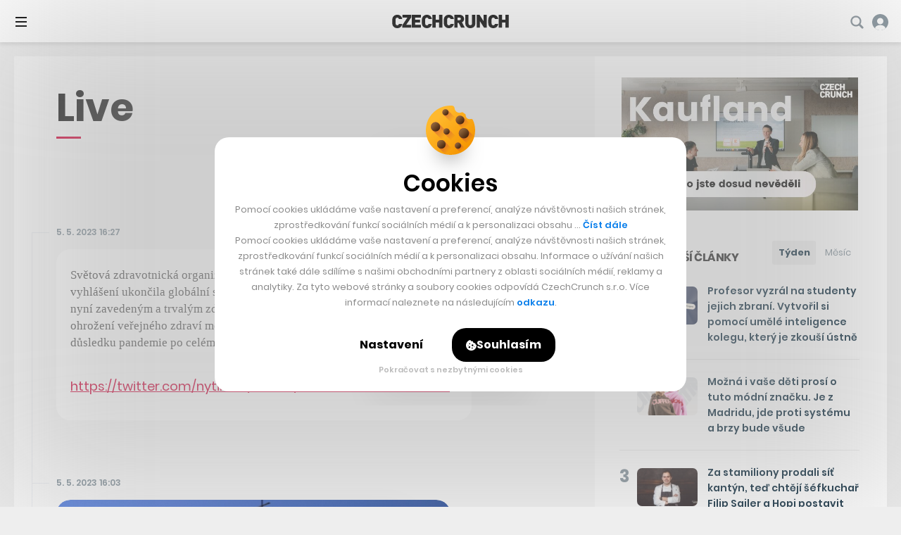

--- FILE ---
content_type: text/html; charset=UTF-8
request_url: https://cc.cz/live/who-ukoncilo-pandemii/
body_size: 31889
content:

<!DOCTYPE html>
<html lang="cs" class="no-js">
	<head>
		<meta charset="utf-8" />
		<!--[if IE]><meta http-equiv="X-UA-Compatible" content="IE=edge,chrome=1"><![endif]-->
		<meta name="viewport" content="width=device-width, initial-scale=1.0, minimum-scale=1.0, maximum-scale=1.0, user-scalable=0">
		<meta name="color-scheme" content="only light">

		<link rel="apple-touch-icon" sizes="180x180" href="https://cc.cz/wp-content/themes/czechcrunch2018/static/img/favicons/apple-touch-icon.png?v=1.2">
		<link rel="icon" type="image/png" sizes="32x32" href="https://cc.cz/wp-content/themes/czechcrunch2018/static/img/favicons/favicon-32x32.png?v=1.2">
		<link rel="icon" type="image/png" sizes="16x16" href="https://cc.cz/wp-content/themes/czechcrunch2018/static/img/favicons/favicon-16x16.png?v=1.2">
		<link rel="manifest" href="https://cc.cz/site.webmanifest?v=1.2.1">
		<link rel="mask-icon" href="https://cc.cz/wp-content/themes/czechcrunch2018/static/img/favicons/safari-pinned-tab.svg?v=1.2" color="#000000">
		<meta name="msapplication-TileColor" content="#ffffff">
		<meta name="theme-color" content="#ffffff">

		<meta property="fb:app_id" content="824332817664128" />
		<meta name="facebook-domain-verification" content="blxefkvsjwsoysc7uwx53yb88rmgkc" />

		<meta name="apple-itunes-app" content="app-id=6689518589" />

		
		<meta name='robots' content='index, follow, max-image-preview:large, max-snippet:-1, max-video-preview:-1' />
<link rel="prefetch" href="https://cc.cz/wp-json/skwp/v1/next-post/?post_id=298442" />
	<!-- This site is optimized with the Yoast SEO Premium plugin v23.8 (Yoast SEO v23.8) - https://yoast.com/wordpress/plugins/seo/ -->
	<title>WHO ukončilo pandemii - CzechCrunch</title>
<link crossorigin data-rocket-preconnect href="https://fonts.googleapis.com" rel="preconnect">
<link crossorigin data-rocket-preconnect href="https://pagead2.googlesyndication.com" rel="preconnect">
<link crossorigin data-rocket-preconnect href="https://www.google-analytics.com" rel="preconnect">
<link crossorigin data-rocket-preconnect href="https://www.googletagmanager.com" rel="preconnect">
<link crossorigin data-rocket-preconnect href="https://www.youtube.com" rel="preconnect">
<link crossorigin data-rocket-preconnect href="https://spir.hit.gemius.pl" rel="preconnect">
<link crossorigin data-rocket-preconnect href="https://sdk.mrf.io" rel="preconnect">
<link crossorigin data-rocket-preconnect href="https://static.chartbeat.com" rel="preconnect">
<link crossorigin data-rocket-preconnect href="https://feeds.buzzsprout.com" rel="preconnect">
<link crossorigin data-rocket-preconnect href="https://cdn.jsdelivr.net" rel="preconnect">
<link crossorigin data-rocket-preconnect href="https://platform.twitter.com" rel="preconnect">
<link crossorigin data-rocket-preconnect href="https://ls.hit.gemius.pl" rel="preconnect">
<link data-rocket-preload as="style" href="https://fonts.googleapis.com/css2?family=Inter:wght@400;500;700;900&#038;family=Poppins:ital,wght@0,400;0,500;0,600;0,700;0,800;1,400&#038;display=swap" rel="preload">
<link href="https://fonts.googleapis.com/css2?family=Inter:wght@400;500;700;900&#038;family=Poppins:ital,wght@0,400;0,500;0,600;0,700;0,800;1,400&#038;display=swap" media="print" onload="this.media=&#039;all&#039;" rel="stylesheet">
<noscript><link rel="stylesheet" href="https://fonts.googleapis.com/css2?family=Inter:wght@400;500;700;900&#038;family=Poppins:ital,wght@0,400;0,500;0,600;0,700;0,800;1,400&#038;display=swap"></noscript><link rel="preload" data-rocket-preload as="image" href="https://cc.cz/wp-content/uploads/2024/08/sporka-znovu.jpg" fetchpriority="high">
	<link rel="canonical" href="https://cc.cz/live/who-ukoncilo-pandemii/" />
	<meta property="og:locale" content="cs_CZ" />
	<meta property="og:type" content="article" />
	<meta property="og:title" content="WHO ukončilo pandemii" />
	<meta property="og:url" content="https://cc.cz/live/who-ukoncilo-pandemii/" />
	<meta property="og:site_name" content="CzechCrunch" />
	<meta property="article:publisher" content="https://www.facebook.com/czechcrunch" />
	<meta property="og:image" content="https://cc.cz/wp-content/uploads/2025/08/cc-update-2025.jpg" />
	<meta property="og:image:width" content="1640" />
	<meta property="og:image:height" content="624" />
	<meta property="og:image:type" content="image/jpeg" />
	<meta name="twitter:card" content="summary_large_image" />
	<meta name="twitter:site" content="@czechcrunch" />
	<!-- / Yoast SEO Premium plugin. -->


<link rel='dns-prefetch' href='//cdn.addevent.com' />
<link rel='dns-prefetch' href='//cdn.jsdelivr.net' />
<link href='https://fonts.gstatic.com' crossorigin rel='preconnect' />
<!-- cc.cz is managing ads with Advanced Ads --><!--noptimize--><script id="czech-ready">
			window.advanced_ads_ready=function(e,a){a=a||"complete";var d=function(e){return"interactive"===a?"loading"!==e:"complete"===e};d(document.readyState)?e():document.addEventListener("readystatechange",(function(a){d(a.target.readyState)&&e()}),{once:"interactive"===a})},window.advanced_ads_ready_queue=window.advanced_ads_ready_queue||[];		</script>
		<!--/noptimize--><style id='wp-img-auto-sizes-contain-inline-css' type='text/css'>
img:is([sizes=auto i],[sizes^="auto," i]){contain-intrinsic-size:3000px 1500px}
/*# sourceURL=wp-img-auto-sizes-contain-inline-css */
</style>
<style id='classic-theme-styles-inline-css' type='text/css'>
/*! This file is auto-generated */
.wp-block-button__link{color:#fff;background-color:#32373c;border-radius:9999px;box-shadow:none;text-decoration:none;padding:calc(.667em + 2px) calc(1.333em + 2px);font-size:1.125em}.wp-block-file__button{background:#32373c;color:#fff;text-decoration:none}
/*# sourceURL=/wp-includes/css/classic-themes.min.css */
</style>
<link data-minify="1" rel='stylesheet' id='sk-style-css' href='https://cc.cz/wp-content/cache/min/1/wp-content/themes/czechcrunch2018/static/css/style.css?ver=1768577053' type='text/css' media='screen' />
<link rel='stylesheet' id='sk-print-css' href='https://cc.cz/wp-content/themes/czechcrunch2018/static/css/print.css?ver=7.5.1' type='text/css' media='print' />
<link data-minify="1" rel='stylesheet' id='sk-live-feed-css' href='https://cc.cz/wp-content/cache/min/1/wp-content/themes/czechcrunch2018/static/css/style-live-feed.css?ver=1768577053' type='text/css' media='screen' />
<link data-minify="1" rel='stylesheet' id='sk-custom-style-css' href='https://cc.cz/wp-content/cache/min/1/wp-content/themes/czechcrunch2018/inc/css/custom-style.css?ver=1768577053' type='text/css' media='screen' />
<script type="text/javascript" src="https://cc.cz/wp-includes/js/jquery/jquery.min.js?ver=3.7.1" id="jquery-core-js"></script>
<script type="text/javascript" id="advanced-ads-advanced-js-js-extra">
/* <![CDATA[ */
var advads_options = {"blog_id":"1","privacy":{"enabled":false,"state":"not_needed"}};
//# sourceURL=advanced-ads-advanced-js-js-extra
/* ]]> */
</script>
<script type="text/javascript" src="https://cc.cz/wp-content/plugins/advanced-ads/public/assets/js/advanced.min.js?ver=1.56.4" id="advanced-ads-advanced-js-js"></script>
<script type="text/javascript" id="advanced_ads_pro/visitor_conditions-js-extra">
/* <![CDATA[ */
var advanced_ads_pro_visitor_conditions = {"referrer_cookie_name":"advanced_ads_pro_visitor_referrer","referrer_exdays":"365","page_impr_cookie_name":"advanced_ads_page_impressions","page_impr_exdays":"3650"};
//# sourceURL=advanced_ads_pro%2Fvisitor_conditions-js-extra
/* ]]> */
</script>
<script type="text/javascript" src="https://cc.cz/wp-content/plugins/advanced-ads-pro/modules/advanced-visitor-conditions/inc/conditions.min.js?ver=2.28.3" id="advanced_ads_pro/visitor_conditions-js"></script>
<script type="text/javascript" src="https://cc.cz/wp-content/themes/czechcrunch2018/static/js/modernizr.min.js?ver=7.5.1" id="modernizr-js"></script>
<script type="text/javascript" id="modernizr-js-after">
/* <![CDATA[ */
!function(){var e=document.documentElement.className;e=e.replace("no-js","js"),window.name.indexOf("fontsLoaded=true")>-1&&(e+=" fonts-loaded"),document.documentElement.className=e}();
//# sourceURL=modernizr-js-after
/* ]]> */
</script>
<script data-minify="1" type="text/javascript" src="https://cc.cz/wp-content/cache/min/1/gh/alpine-collective/alpine-magic-helpers@1.1.x/dist/index.min.js?ver=1768577053" id="alpinejs-helpers-js"></script>
<script data-minify="1" type="text/javascript" src="https://cc.cz/wp-content/cache/min/1/gh/alpinejs/alpine@v2.8.0/dist/alpine.min.js?ver=1768577053" id="alpinejs-js"></script>
<script type="text/javascript">
		var advadsCfpQueue = [];
		var advadsCfpAd = function( adID ){
			if ( 'undefined' == typeof advadsProCfp ) { advadsCfpQueue.push( adID ) } else { advadsProCfp.addElement( adID ) }
		};
		</script>
		<script  async src="https://pagead2.googlesyndication.com/pagead/js/adsbygoogle.js?client=ca-pub-5391888832377923" crossorigin="anonymous"></script><!--noptimize--><script type="application/ld+json">[{"@context":"http:\/\/schema.org","@type":"WebSite","name":"CzechCrunch","description":"V\u00e1\u0161 hlavn\u00ed zdroj inspirace","url":"https:\/\/cc.cz","potentialAction":{"@type":"SearchAction","target":"https:\/\/cc.cz\/?s={s}","query-input":"required name=s"}}]</script><!--/noptimize-->
		<link type="application/rss+xml" rel="alternate" title="CzechCrunch Podcast" href="https://feeds.buzzsprout.com/1104554.rss" />
		<link type="application/rss+xml" rel="alternate" title="CzechCrunch RSS Feed" href="https://cc.cz/feed/" />

		
		<script>
			window.dataLayer = window.dataLayer || [];
			function gtag() {dataLayer.push(arguments);}
			gtag('consent', 'default', {
				'ad_storage': 'denied',
				'ad_user_data': 'denied',
				'ad_personalization': 'denied',
				'analytics_storage': 'denied',
				'functionality_storage': 'denied',
				'personalization_storage': 'denied',
				'security_storage': 'granted', // Security cookies can remain granted
				'wait_for_update': 500 // Wait for user interaction
			});
		</script>

		<!-- Google Tag Manager -->
		<script>(function(w,d,s,l,i){w[l]=w[l]||[];w[l].push({'gtm.start':
		new Date().getTime(),event:'gtm.js'});var f=d.getElementsByTagName(s)[0],
		j=d.createElement(s),dl=l!='dataLayer'?'&l='+l:'';j.async=true;j.src=
		'https://www.googletagmanager.com/gtm.js?id='+i+dl;f.parentNode.insertBefore(j,f);
		})(window,document,'script','dataLayer','GTM-MSSG4F4');</script>
		<!-- End Google Tag Manager -->

		
	<script type="text/javascript">
		(function() {
			/** CONFIGURATION START **/
			var _sf_async_config = window._sf_async_config = (window._sf_async_config || {});
			_sf_async_config.uid = 67018;
			_sf_async_config.domain = 'cc.cz';
			_sf_async_config.flickerControl = false;
			_sf_async_config.useCanonical = true;
			_sf_async_config.useCanonicalDomain = true;
						_sf_async_config.title = 'WHO ukončilo pandemii';
						_sf_async_config.sections = '';
			_sf_async_config.authors = 'Peter Brejčák';
			var _cbq = window._cbq = (window._cbq || []);
			_cbq.push(['_acct', 'anon']);
			/** CONFIGURATION END **/
			function loadChartbeat() {
				var e = document.createElement('script');
				var n = document.getElementsByTagName('script')[0];
				e.type = 'text/javascript';
				e.async = true;
				e.src = '//static.chartbeat.com/js/chartbeat.js';
				n.parentNode.insertBefore(e, n);
			}
			loadChartbeat();
		})();
	</script>
	<script async src="//static.chartbeat.com/js/chartbeat_mab.js"></script>


		<script type="text/javascript">
		!function(){"use strict";function e(e){var t=!(arguments.length>1&&void 0!==arguments[1])||arguments[1],c=document.createElement("script");c.src=e,t?c.type="module":(c.async=!0,c.type="text/javascript",c.setAttribute("nomodule",""));var n=document.getElementsByTagName("script")[0];n.parentNode.insertBefore(c,n)}!function(t,c){!function(t,c,n){var a,o,r;n.accountId=c,null!==(a=t.marfeel)&&void 0!==a||(t.marfeel={}),null!==(o=(r=t.marfeel).cmd)&&void 0!==o||(r.cmd=[]),t.marfeel.config=n;var i="https://sdk.mrf.io/statics";e("".concat(i,"/marfeel-sdk.js?id=").concat(c),!0),e("".concat(i,"/marfeel-sdk.es5.js?id=").concat(c),!1)}(t,c,arguments.length>2&&void 0!==arguments[2]?arguments[2]:{})}(window,7956,{} /* Config */)}();
		</script>

		<script async src="https://pagead2.googlesyndication.com/pagead/js/adsbygoogle.js?client=ca-pub-5391888832377923" crossorigin="anonymous"></script>
	<style id='global-styles-inline-css' type='text/css'>
:root{--wp--preset--aspect-ratio--square: 1;--wp--preset--aspect-ratio--4-3: 4/3;--wp--preset--aspect-ratio--3-4: 3/4;--wp--preset--aspect-ratio--3-2: 3/2;--wp--preset--aspect-ratio--2-3: 2/3;--wp--preset--aspect-ratio--16-9: 16/9;--wp--preset--aspect-ratio--9-16: 9/16;--wp--preset--color--black: #000000;--wp--preset--color--cyan-bluish-gray: #abb8c3;--wp--preset--color--white: #ffffff;--wp--preset--color--pale-pink: #f78da7;--wp--preset--color--vivid-red: #cf2e2e;--wp--preset--color--luminous-vivid-orange: #ff6900;--wp--preset--color--luminous-vivid-amber: #fcb900;--wp--preset--color--light-green-cyan: #7bdcb5;--wp--preset--color--vivid-green-cyan: #00d084;--wp--preset--color--pale-cyan-blue: #8ed1fc;--wp--preset--color--vivid-cyan-blue: #0693e3;--wp--preset--color--vivid-purple: #9b51e0;--wp--preset--gradient--vivid-cyan-blue-to-vivid-purple: linear-gradient(135deg,rgb(6,147,227) 0%,rgb(155,81,224) 100%);--wp--preset--gradient--light-green-cyan-to-vivid-green-cyan: linear-gradient(135deg,rgb(122,220,180) 0%,rgb(0,208,130) 100%);--wp--preset--gradient--luminous-vivid-amber-to-luminous-vivid-orange: linear-gradient(135deg,rgb(252,185,0) 0%,rgb(255,105,0) 100%);--wp--preset--gradient--luminous-vivid-orange-to-vivid-red: linear-gradient(135deg,rgb(255,105,0) 0%,rgb(207,46,46) 100%);--wp--preset--gradient--very-light-gray-to-cyan-bluish-gray: linear-gradient(135deg,rgb(238,238,238) 0%,rgb(169,184,195) 100%);--wp--preset--gradient--cool-to-warm-spectrum: linear-gradient(135deg,rgb(74,234,220) 0%,rgb(151,120,209) 20%,rgb(207,42,186) 40%,rgb(238,44,130) 60%,rgb(251,105,98) 80%,rgb(254,248,76) 100%);--wp--preset--gradient--blush-light-purple: linear-gradient(135deg,rgb(255,206,236) 0%,rgb(152,150,240) 100%);--wp--preset--gradient--blush-bordeaux: linear-gradient(135deg,rgb(254,205,165) 0%,rgb(254,45,45) 50%,rgb(107,0,62) 100%);--wp--preset--gradient--luminous-dusk: linear-gradient(135deg,rgb(255,203,112) 0%,rgb(199,81,192) 50%,rgb(65,88,208) 100%);--wp--preset--gradient--pale-ocean: linear-gradient(135deg,rgb(255,245,203) 0%,rgb(182,227,212) 50%,rgb(51,167,181) 100%);--wp--preset--gradient--electric-grass: linear-gradient(135deg,rgb(202,248,128) 0%,rgb(113,206,126) 100%);--wp--preset--gradient--midnight: linear-gradient(135deg,rgb(2,3,129) 0%,rgb(40,116,252) 100%);--wp--preset--font-size--small: 13px;--wp--preset--font-size--medium: 20px;--wp--preset--font-size--large: 36px;--wp--preset--font-size--x-large: 42px;--wp--preset--spacing--20: 0.44rem;--wp--preset--spacing--30: 0.67rem;--wp--preset--spacing--40: 1rem;--wp--preset--spacing--50: 1.5rem;--wp--preset--spacing--60: 2.25rem;--wp--preset--spacing--70: 3.38rem;--wp--preset--spacing--80: 5.06rem;--wp--preset--shadow--natural: 6px 6px 9px rgba(0, 0, 0, 0.2);--wp--preset--shadow--deep: 12px 12px 50px rgba(0, 0, 0, 0.4);--wp--preset--shadow--sharp: 6px 6px 0px rgba(0, 0, 0, 0.2);--wp--preset--shadow--outlined: 6px 6px 0px -3px rgb(255, 255, 255), 6px 6px rgb(0, 0, 0);--wp--preset--shadow--crisp: 6px 6px 0px rgb(0, 0, 0);}:where(.is-layout-flex){gap: 0.5em;}:where(.is-layout-grid){gap: 0.5em;}body .is-layout-flex{display: flex;}.is-layout-flex{flex-wrap: wrap;align-items: center;}.is-layout-flex > :is(*, div){margin: 0;}body .is-layout-grid{display: grid;}.is-layout-grid > :is(*, div){margin: 0;}:where(.wp-block-columns.is-layout-flex){gap: 2em;}:where(.wp-block-columns.is-layout-grid){gap: 2em;}:where(.wp-block-post-template.is-layout-flex){gap: 1.25em;}:where(.wp-block-post-template.is-layout-grid){gap: 1.25em;}.has-black-color{color: var(--wp--preset--color--black) !important;}.has-cyan-bluish-gray-color{color: var(--wp--preset--color--cyan-bluish-gray) !important;}.has-white-color{color: var(--wp--preset--color--white) !important;}.has-pale-pink-color{color: var(--wp--preset--color--pale-pink) !important;}.has-vivid-red-color{color: var(--wp--preset--color--vivid-red) !important;}.has-luminous-vivid-orange-color{color: var(--wp--preset--color--luminous-vivid-orange) !important;}.has-luminous-vivid-amber-color{color: var(--wp--preset--color--luminous-vivid-amber) !important;}.has-light-green-cyan-color{color: var(--wp--preset--color--light-green-cyan) !important;}.has-vivid-green-cyan-color{color: var(--wp--preset--color--vivid-green-cyan) !important;}.has-pale-cyan-blue-color{color: var(--wp--preset--color--pale-cyan-blue) !important;}.has-vivid-cyan-blue-color{color: var(--wp--preset--color--vivid-cyan-blue) !important;}.has-vivid-purple-color{color: var(--wp--preset--color--vivid-purple) !important;}.has-black-background-color{background-color: var(--wp--preset--color--black) !important;}.has-cyan-bluish-gray-background-color{background-color: var(--wp--preset--color--cyan-bluish-gray) !important;}.has-white-background-color{background-color: var(--wp--preset--color--white) !important;}.has-pale-pink-background-color{background-color: var(--wp--preset--color--pale-pink) !important;}.has-vivid-red-background-color{background-color: var(--wp--preset--color--vivid-red) !important;}.has-luminous-vivid-orange-background-color{background-color: var(--wp--preset--color--luminous-vivid-orange) !important;}.has-luminous-vivid-amber-background-color{background-color: var(--wp--preset--color--luminous-vivid-amber) !important;}.has-light-green-cyan-background-color{background-color: var(--wp--preset--color--light-green-cyan) !important;}.has-vivid-green-cyan-background-color{background-color: var(--wp--preset--color--vivid-green-cyan) !important;}.has-pale-cyan-blue-background-color{background-color: var(--wp--preset--color--pale-cyan-blue) !important;}.has-vivid-cyan-blue-background-color{background-color: var(--wp--preset--color--vivid-cyan-blue) !important;}.has-vivid-purple-background-color{background-color: var(--wp--preset--color--vivid-purple) !important;}.has-black-border-color{border-color: var(--wp--preset--color--black) !important;}.has-cyan-bluish-gray-border-color{border-color: var(--wp--preset--color--cyan-bluish-gray) !important;}.has-white-border-color{border-color: var(--wp--preset--color--white) !important;}.has-pale-pink-border-color{border-color: var(--wp--preset--color--pale-pink) !important;}.has-vivid-red-border-color{border-color: var(--wp--preset--color--vivid-red) !important;}.has-luminous-vivid-orange-border-color{border-color: var(--wp--preset--color--luminous-vivid-orange) !important;}.has-luminous-vivid-amber-border-color{border-color: var(--wp--preset--color--luminous-vivid-amber) !important;}.has-light-green-cyan-border-color{border-color: var(--wp--preset--color--light-green-cyan) !important;}.has-vivid-green-cyan-border-color{border-color: var(--wp--preset--color--vivid-green-cyan) !important;}.has-pale-cyan-blue-border-color{border-color: var(--wp--preset--color--pale-cyan-blue) !important;}.has-vivid-cyan-blue-border-color{border-color: var(--wp--preset--color--vivid-cyan-blue) !important;}.has-vivid-purple-border-color{border-color: var(--wp--preset--color--vivid-purple) !important;}.has-vivid-cyan-blue-to-vivid-purple-gradient-background{background: var(--wp--preset--gradient--vivid-cyan-blue-to-vivid-purple) !important;}.has-light-green-cyan-to-vivid-green-cyan-gradient-background{background: var(--wp--preset--gradient--light-green-cyan-to-vivid-green-cyan) !important;}.has-luminous-vivid-amber-to-luminous-vivid-orange-gradient-background{background: var(--wp--preset--gradient--luminous-vivid-amber-to-luminous-vivid-orange) !important;}.has-luminous-vivid-orange-to-vivid-red-gradient-background{background: var(--wp--preset--gradient--luminous-vivid-orange-to-vivid-red) !important;}.has-very-light-gray-to-cyan-bluish-gray-gradient-background{background: var(--wp--preset--gradient--very-light-gray-to-cyan-bluish-gray) !important;}.has-cool-to-warm-spectrum-gradient-background{background: var(--wp--preset--gradient--cool-to-warm-spectrum) !important;}.has-blush-light-purple-gradient-background{background: var(--wp--preset--gradient--blush-light-purple) !important;}.has-blush-bordeaux-gradient-background{background: var(--wp--preset--gradient--blush-bordeaux) !important;}.has-luminous-dusk-gradient-background{background: var(--wp--preset--gradient--luminous-dusk) !important;}.has-pale-ocean-gradient-background{background: var(--wp--preset--gradient--pale-ocean) !important;}.has-electric-grass-gradient-background{background: var(--wp--preset--gradient--electric-grass) !important;}.has-midnight-gradient-background{background: var(--wp--preset--gradient--midnight) !important;}.has-small-font-size{font-size: var(--wp--preset--font-size--small) !important;}.has-medium-font-size{font-size: var(--wp--preset--font-size--medium) !important;}.has-large-font-size{font-size: var(--wp--preset--font-size--large) !important;}.has-x-large-font-size{font-size: var(--wp--preset--font-size--x-large) !important;}
/*# sourceURL=global-styles-inline-css */
</style>
<meta name="generator" content="WP Rocket 3.20.0.3" data-wpr-features="wpr_minify_js wpr_preconnect_external_domains wpr_oci wpr_minify_css wpr_desktop" /></head>
	<body class="wp-singular sk_live_feed-template-default single single-sk_live_feed postid-298442 wp-theme-czechcrunch2018 cc-body page-subpage single--standard page-live aa-prefix-czech-">

		<!-- Google Tag Manager (noscript) -->
		<noscript><iframe src="https://www.googletagmanager.com/ns.html?id=GTM-MSSG4F4" height="0" width="0" style="display:none;visibility:hidden"></iframe></noscript>
		<!-- End Google Tag Manager (noscript) -->

		<script type="text/javascript">
			<!--//--><![CDATA[//><!--
			var pp_gemius_identifier = '.AtKVri782xkRZNKMzDxOMew71wkhGehP3op6ggdIqP.H7';
			var gemius_consent = true;
			// lines below shouldn't be edited
			function gemius_pending(i) { window[i] = window[i] || function() {var x = window[i+'_pdata'] = window[i+'_pdata'] || []; x[x.length]=arguments;};};
			gemius_pending('gemius_hit'); gemius_pending('gemius_event'); gemius_pending('gemius_init'); gemius_pending('pp_gemius_hit'); gemius_pending('pp_gemius_event'); gemius_pending('pp_gemius_init');
			(function(d,t) {try {var gt=d.createElement(t),s=d.getElementsByTagName(t)[0],l='http'+((location.protocol=='https:')?'s':''); gt.setAttribute('async','async');
			gt.setAttribute('defer','defer'); gt.src=l+'://spir.hit.gemius.pl/xgemius.js'; s.parentNode.insertBefore(gt,s);} catch (e) {}})(document,'script');
			//--><!]]>
		</script>

		
		<div class="wrapper cc-wrapper">

			
<p class="m-accessibility">
	<a title="Přejít k obsahu (Klávesová zkratka: Alt + 2)" accesskey="2" href="#main">Přejít k obsahu</a>
	<span class="hide">|</span>
	<a href="#menu-main">Přejít k hlavnímu menu</a>
	<span class="hide">|</span>
	<a href="#form-search">Přejít k vyhledávání</a>
</p>


<script data-minify="1" src="https://cc.cz/wp-content/cache/min/1/widgets.js?ver=1768577053" charset="utf-8" async></script>
<script src="https://www.youtube.com/player_api" async></script>

<header role="banner" class="header">

	
	<div class="header__wrap">
		<div class="header__top">

			
<div class="header__pages">
	<nav role="navigation" class="m-pages">

		<ul id="menu-horni-menu-stranky" class="m-pages__list"><li class="m-pages__item "><a href="https://cc.cz/eventy/" class="m-pages__link">Eventy</a></li>
<li class="m-pages__item "><a href="https://cc.cz/podcasty/" class="m-pages__link">Podcasty</a></li>
<li class="m-pages__item "><a href="https://cc.cz/newslettery/" class="m-pages__link">Newslettery</a></li>
<li class="m-pages__item "><a href="https://cc.cz/specialy/" class="m-pages__link">Speciály</a></li>
<li class="m-pages__item "><a href="https://cc.cz/workplus/" class="m-pages__link">Work+</a></li>
<li class="m-pages__item "><a href="https://cc.cz/inzerce/" class="m-pages__link">Inzerce</a></li>
<li class="m-pages__item "><a href="https://cc.cz/o-nas/" class="m-pages__link">O nás</a></li>
</ul>
	</nav>
</div>

<div class="header__controls">
	<nav role="navigation" class="m-controls">
		<ul class="m-controls__list">
			<li class="m-controls__item m-controls__item--search">
				<a x-data href="javascript:;" @click.prevent="$dispatch('show-search')" class="m-controls__link">
					<span class="u-hide">Vyhledávání</span>
					<span class="icon-svg icon-svg--search">
						<svg width="21" height="21" viewBox="0 0 21 21" class="icon-svg__svg icon-svg--search__svg" xmlns:xlink="http://www.w3.org/1999/xlink">
							<path d="M20.1306 17.7444L15.8468 13.4607C16.7319 12.1267 17.25 10.5295 17.25 8.8125C17.25 4.16006 13.4649 0.375 8.8125 0.375C4.16006 0.375 0.375 4.16006 0.375 8.8125C0.375 13.4649 4.16006 17.25 8.8125 17.25C10.5295 17.25 12.1267 16.7319 13.4607 15.8468L17.7444 20.1306C18.4026 20.7895 19.4724 20.7895 20.1306 20.1306C20.7895 19.4716 20.7895 18.4034 20.1306 17.7444ZM2.90625 8.8125C2.90625 5.55562 5.55562 2.90625 8.8125 2.90625C12.0694 2.90625 14.7187 5.55562 14.7187 8.8125C14.7187 12.0694 12.0694 14.7187 8.8125 14.7187C5.55562 14.7187 2.90625 12.0694 2.90625 8.8125Z" />
						</svg>
					</span>
				</a>
			</li>

			
			<li id="login_item" class="m-controls__item m-controls__item--profile">
				<a href="https://cc.cz/prihlasit?redirect=https%3A%2F%2Fcc.cz%2Flive%2Fwho-ukoncilo-pandemii%2F" class="m-controls__link">
										<span class="icon-svg icon-svg--profile-default">
						<svg width="28px" height="28px" viewBox="0 0 28 28" class="icon-svg__svg icon-svg--profile-default__svg" xmlns:xlink="http://www.w3.org/1999/xlink">
							<g stroke="none" stroke-width="1" fill="none" fill-rule="evenodd">
								<g transform="translate(-1658.000000, -22.000000)" fill-rule="nonzero">
									<g transform="translate(-1.000000, -1.000000)">
										<g transform="translate(1.000000, 0.000000)">
											<g transform="translate(1658.000000, 23.000000)">
												<circle fill="#FFFFFF" cx="14.5" cy="11.5" r="6.5"></circle>
												<path d="M14,0 C6.26773913,0 0,6.26773913 0,14 C0,21.7322609 6.26773913,28 14,28 C21.7322609,28 28,21.7322609 28,14 C28,6.26773913 21.7322609,0 14,0 Z M14,17.6521739 C10.9741739,17.6521739 8.52173913,15.1997391 8.52173913,12.173913 C8.52173913,9.14808696 10.9741739,6.69565217 14,6.69565217 C17.0258261,6.69565217 19.4782609,9.14808696 19.4782609,12.173913 C19.4782609,15.1997391 17.0258261,17.6521739 14,17.6521739 Z" fill="#84929B"></path>
												<path d="M14,28 C17.4384723,28 20.6811542,26.8779006 23.0992619,24.6549006 C22.1720402,20.7386149 18.3987447,19 14,19 C9.60125526,19 5.82307937,20.7386149 4.89585763,24.6549006 C7.3139654,26.8779006 10.5615277,28 14,28 Z" fill="#FFFFFF"></path>
											</g>
										</g>
									</g>
								</g>
							</g>
						</svg>
					</span>
					<span class="m-controls__account">Přihlášení</span>
				</a>
			</li>

			
		</ul>
	</nav>
</div>

		</div>
		<div class="header__bottom">

			<div class="header__brand"><p class="header__logo"><a href="https://cc.cz"><img src="https://cc.cz/wp-content/themes/czechcrunch2018/static/img/logo-czechcrunch.svg" alt="CzechCrunch" width="340" height="39" class="logo" /></a></p></div>
<div class="header__pages">
	<nav role="navigation" class="m-main">

		<ul id="menu-hlavni-menu-nove" class="m-main__list"><li id="nav-menu-item-366220" class="m-main__item menu-item-has-children"><a href="https://cc.cz/byznys/" class="m-main__link">Byznys</a>
<ul class="sub-menu">
	<li id="nav-menu-item-487050" class="m-main__item "><a href="https://cc.cz/investice/" class="m-main__link">Investice</a></li>
	<li id="nav-menu-item-487049" class="m-main__item "><a href="https://cc.cz/e-commerce/" class="m-main__link">E-commerce</a></li>
	<li id="nav-menu-item-487048" class="m-main__item "><a href="https://cc.cz/bydleni-a-reality/" class="m-main__link">Bydlení a reality</a></li>
	<li id="nav-menu-item-487051" class="m-main__item "><a href="https://cc.cz/krypto/" class="m-main__link">Krypto</a></li>
</ul>
</li>
<li id="nav-menu-item-366221" class="m-main__item menu-item-has-children"><a href="https://cc.cz/spolecnost/" class="m-main__link">Společnost</a>
<ul class="sub-menu">
	<li id="nav-menu-item-487053" class="m-main__item "><a href="https://cc.cz/udrzitelnost/" class="m-main__link">Udržitelnost</a></li>
	<li id="nav-menu-item-487054" class="m-main__item "><a href="https://cc.cz/vzdelavani/" class="m-main__link">Vzdělávání</a></li>
	<li id="nav-menu-item-487052" class="m-main__item "><a href="https://cc.cz/sport/" class="m-main__link">Sport</a></li>
	<li id="nav-menu-item-487055" class="m-main__item "><a href="https://cc.cz/zdravi/" class="m-main__link">Zdraví</a></li>
</ul>
</li>
<li id="nav-menu-item-366218" class="m-main__item item-life menu-item-has-children"><a href="https://cc.cz/life/" class="m-main__link">Life</a>
<ul class="sub-menu">
	<li id="nav-menu-item-487056" class="m-main__item "><a href="https://cc.cz/architektura/" class="m-main__link">Architektura</a></li>
	<li id="nav-menu-item-487057" class="m-main__item "><a href="https://cc.cz/cestovani/" class="m-main__link">Cestování</a></li>
	<li id="nav-menu-item-487058" class="m-main__item "><a href="https://cc.cz/entertainment/" class="m-main__link">Entertainment</a></li>
	<li id="nav-menu-item-487061" class="m-main__item "><a href="https://cc.cz/umeni/" class="m-main__link">Umění</a></li>
	<li id="nav-menu-item-487059" class="m-main__item "><a href="https://cc.cz/deli/" class="m-main__link">Deli</a></li>
	<li id="nav-menu-item-487060" class="m-main__item "><a href="https://cc.cz/hry/" class="m-main__link">Hry</a></li>
</ul>
</li>
<li id="nav-menu-item-366222" class="m-main__item "><a href="https://cc.cz/startupy/" class="m-main__link">Startupy</a></li>
<li id="nav-menu-item-366223" class="m-main__item menu-item-has-children"><a href="https://cc.cz/tech/" class="m-main__link">Tech</a>
<ul class="sub-menu">
	<li id="nav-menu-item-487063" class="m-main__item "><a href="https://cc.cz/umela-inteligence/" class="m-main__link">Umělá inteligence</a></li>
	<li id="nav-menu-item-487064" class="m-main__item "><a href="https://cc.cz/veda-vesmir/" class="m-main__link">Věda a vesmír</a></li>
	<li id="nav-menu-item-487062" class="m-main__item "><a href="https://cc.cz/auta/" class="m-main__link">Auta</a></li>
</ul>
</li>
<li id="nav-menu-item-505260" class="m-main__item moneymaker menu-item-has-children"><a target="_blank" href="https://cc.cz/moneymaker/" class="m-main__link">Money Maker</a>
<ul class="sub-menu">
	<li id="nav-menu-item-505269" class="m-main__item "><a target="_blank" href="https://cc.cz/moneymaker/" class="m-main__link">Konference</a></li>
	<li id="nav-menu-item-505270" class="m-main__item "><a href="https://cc.cz/podcasty/money-maker/" class="m-main__link">Podcast</a></li>
	<li id="nav-menu-item-505271" class="m-main__item "><a href="https://cc.cz/newslettery/recap/" class="m-main__link">Newsletter</a></li>
</ul>
</li>
<li id="nav-menu-item-366219" class="m-main__item "><a href="https://cc.cz/live/" class="m-main__link">Nejnovější</a></li>
</ul>
	</nav>
</div>

<!-- MOBILE CONTROLS -->
<a href="#" class="menu-toggle js-toggle-menu">
	<span>
		<i></i>
		<i></i>
		<i></i>
		<i></i>
	</span>
</a>
<a x-data href="javascript:;" @click.prevent="$dispatch('show-search')" class="search-toggle">
	<span class="icon-svg icon-svg--search">
		<svg class="icon-svg__svg icon-svg--search__svg" width="21" height="21" viewBox="0 0 21 21" xmlns="http://www.w3.org/2000/svg"><path d="M20.1306 17.7444L15.8468 13.4607C16.7319 12.1267 17.25 10.5295 17.25 8.8125C17.25 4.16006 13.4649 0.375 8.8125 0.375C4.16006 0.375 0.375 4.16006 0.375 8.8125C0.375 13.4649 4.16006 17.25 8.8125 17.25C10.5295 17.25 12.1267 16.7319 13.4607 15.8468L17.7444 20.1306C18.4026 20.7895 19.4724 20.7895 20.1306 20.1306C20.7895 19.4716 20.7895 18.4034 20.1306 17.7444ZM2.90625 8.8125C2.90625 5.55562 5.55562 2.90625 8.8125 2.90625C12.0694 2.90625 14.7187 5.55562 14.7187 8.8125C14.7187 12.0694 12.0694 14.7187 8.8125 14.7187C5.55562 14.7187 2.90625 12.0694 2.90625 8.8125Z" /></svg>
	</span>
	<span class="icon-svg icon-svg--close">
		<svg class="icon-svg__svg icon-svg--close__svg" xmlns:xlink="http://www.w3.org/1999/xlink" viewBox="0 0 23 23" style="enable-background:new 0 0 23 23;" xml:space="preserve"><path d="M14.549,11.5l8.24-8.24c0.281-0.281,0.281-0.735,0-1.016l-2.033-2.033C20.616,0.071,20.432,0,20.248,0 c-0.184,0-0.368,0.07-0.508,0.211l-8.24,8.24l-8.24-8.24c-0.281-0.281-0.735-0.281-1.016,0L0.211,2.243C0.071,2.384,0,2.568,0,2.752 C0,2.936,0.071,3.12,0.211,3.26l8.24,8.24l-8.24,8.24c-0.281,0.281-0.281,0.735,0,1.016l2.033,2.033C2.384,22.929,2.568,23,2.752,23 c0.184,0,0.368-0.07,0.508-0.211l8.24-8.24l8.24,8.24c0.281,0.281,0.735,0.281,1.016,0l2.033-2.033 c0.14-0.14,0.211-0.324,0.211-0.508c0-0.184-0.07-0.368-0.211-0.508L14.549,11.5z"/></svg>
	</span>
</a>


<a id="mobile-login" href="https://cc.cz/prihlasit?redirect=https%3A%2F%2Fcc.cz%2Flive%2Fwho-ukoncilo-pandemii%2F" class="toggle-profile">
	<span class="icon-svg icon-svg--profile-default">
		<svg class="icon-svg__svg icon-svg--profile-default__svg" width="28px" height="28px" viewBox="0 0 28 28" xmlns:xlink="http://www.w3.org/1999/xlink">
			<g stroke="none" stroke-width="1" fill="none" fill-rule="evenodd">
				<g transform="translate(-1658.000000, -22.000000)" fill-rule="nonzero">
					<g transform="translate(-1.000000, -1.000000)">
						<g transform="translate(1.000000, 0.000000)">
							<g transform="translate(1658.000000, 23.000000)">
								<circle fill="#FFFFFF" cx="14.5" cy="11.5" r="6.5"></circle>
								<path d="M14,0 C6.26773913,0 0,6.26773913 0,14 C0,21.7322609 6.26773913,28 14,28 C21.7322609,28 28,21.7322609 28,14 C28,6.26773913 21.7322609,0 14,0 Z M14,17.6521739 C10.9741739,17.6521739 8.52173913,15.1997391 8.52173913,12.173913 C8.52173913,9.14808696 10.9741739,6.69565217 14,6.69565217 C17.0258261,6.69565217 19.4782609,9.14808696 19.4782609,12.173913 C19.4782609,15.1997391 17.0258261,17.6521739 14,17.6521739 Z" fill="#84929B"></path>
								<path d="M14,28 C17.4384723,28 20.6811542,26.8779006 23.0992619,24.6549006 C22.1720402,20.7386149 18.3987447,19 14,19 C9.60125526,19 5.82307937,20.7386149 4.89585763,24.6549006 C7.3139654,26.8779006 10.5615277,28 14,28 Z" fill="#FFFFFF"></path>
							</g>
						</g>
					</g>
				</g>
			</g>
		</svg>
	</span>
</a>


		</div>

	</div>
</header>


<div class="root">

<main role="main" id="main" class="main">
	<div class="b-page-feed">
		<div class="row-main">
			<div class="b-page-feed__wrap">
				<div class="grid grid--feed">
					<div class="grid__cell size--content">

						<div x-data="App.live(2, 298442)" class="b-page-feed__content">
							<div class="b-page-feed__hd">
								<h1 class="b-page-feed__title">Live</h1>
															</div>
							<div class="b-page-feed__bd">

																<p class="b-page-feed__btn">
									<a href="/live/" class="btn btn--primary">
										<span class="btn__text">zobrazit nejnovější</span>
									</a>
								</p>
								
								<div x-ref="articles" class="b-page-feed__items">

									<div class="b-page-feed__item"><p class="b-page-feed__time">5. 5. 2023 16:27</p>
<div class="b-page-feed-item b-page-feed-item--share twitter">
	<p class="b-page-feed-item__type">
		Sdíleno přes aplikaci Twitter	</p>
	<div class="b-page-feed-item__content">
		<div class="b-page-feed-item__perex">Světová zdravotnická organizace (WHO) po více než třech letech od vyhlášení ukončila globální stav nouze související s Covid-19 s tím, že vir je nyní zavedeným a trvalým zdravotním problémem, který již nepředstavuje ohrožení veřejného zdraví mezinárodního významu. Organizace dodala, že v důsledku pandemie po celém světě zemřelo nejméně sedm milionů lidí.</div><p><a href="https://twitter.com/nytimes/status/1654487394303848455">https://twitter.com/nytimes/status/1654487394303848455</a></p>
	</div>
</div>
</div><div class="b-page-feed__item"><p class="b-page-feed__time">5. 5. 2023 16:03</p>
<div class="b-page-feed-item b-page-feed-item--article">
	<div class="b-page-feed-item__article">
		<div class="b-page-feed-item__inner">

			<p class="b-page-feed-item__img"><picture><source srcset="https://cc.cz/wp-content/uploads/fly-images/298257/modlitebna-1120x688-c.jpg 2x, https://cc.cz/wp-content/uploads/fly-images/298257/modlitebna-560x344-c.jpg 1x"><img src="https://cc.cz/wp-content/uploads/fly-images/298257/modlitebna-560x344-c.jpg" alt="modlitebna-sboru-cirkve-bratrske-v-cernosicich" width="560" height="344" loading="lazy" /></picture></p>
			<div class="b-page-feed-item__content">

				<h2 class="b-page-feed-item__title"><a href="https://cc.cz/tip-na-vylet-kostel-bily-jako-perina-u-prahy-ma-cirkev-moderni-svatostanek-pristupny-nejen-vericim/" target="_blank" class="link-inset">Tip na výlet: Kostel bílý jako peřina. U Prahy má církev moderní svatostánek přístupný nejen věřícím</a></h2>
			</div>
		</div>
	</div>
	<div class="b-page-feed-item__ft">

		<div class="b-page-feed-item__author"><img src="https://cc.cz/wp-content/uploads/2021/11/ja-96x96.jpg" alt="Eliška Nová" widht="27" height="27" /><span class="name">Eliška Nová</span></div>
<div class="b-page-feed-item__share">
	<a href="javascript:(function(){var w=660;var h=480;var x=Number((window.screen.width-w)/2);var y=Number((window.screen.height-h)/2); window.open('https://www.facebook.com/sharer/sharer.php?u=https://cc.cz/tip-na-vylet-kostel-bily-jako-perina-u-prahy-ma-cirkev-moderni-svatostanek-pristupny-nejen-vericim/', '', 'width='+w+',height='+h+',left='+x+',top='+y+',scrollbars=no');})();" class="fb" title="Sdílet na Facebooku">
		<span class="icon-svg icon-svg--icon-fb-no-fill"><svg class="icon-svg__svg icon-svg--icon-fb-no-fill__svg" xmlns:xlink="http://www.w3.org/1999/xlink"><use xlink:href="https://cc.cz/wp-content/themes/czechcrunch2018/static/img/bg/icons-svg.svg?v=7.5.1#icon-icon-fb-no-fill" x="0" y="0" width="100%" height="100%"></use></svg></span>	</a>
	<a href="https://twitter.com/intent/tweet?url=https://cc.cz/tip-na-vylet-kostel-bily-jako-perina-u-prahy-ma-cirkev-moderni-svatostanek-pristupny-nejen-vericim/" target="_blank" class="tw" title="Sdílet na Twitteru">
		<span class="icon-svg icon-svg--x"><svg class="icon-svg__svg icon-svg--x__svg" xmlns:xlink="http://www.w3.org/1999/xlink"><use xlink:href="https://cc.cz/wp-content/themes/czechcrunch2018/static/img/bg/icons-svg.svg?v=7.5.1#icon-x" x="0" y="0" width="100%" height="100%"></use></svg></span>	</a>
	<a href="javascript:(function(){var w=660;var h=480;var x=Number((window.screen.width-w)/2);var y=Number((window.screen.height-h)/2); window.open('https://www.linkedin.com/sharing/share-offsite/?url=https://cc.cz/tip-na-vylet-kostel-bily-jako-perina-u-prahy-ma-cirkev-moderni-svatostanek-pristupny-nejen-vericim/', '', 'width='+w+',height='+h+',left='+x+',top='+y+',scrollbars=no');})();" class="li" title="Sdílet na LinkedInu">
		<span class="icon-svg icon-svg--icon-linkedin-no-fill"><svg class="icon-svg__svg icon-svg--icon-linkedin-no-fill__svg" xmlns:xlink="http://www.w3.org/1999/xlink"><use xlink:href="https://cc.cz/wp-content/themes/czechcrunch2018/static/img/bg/icons-svg.svg?v=7.5.1#icon-icon-linkedin-no-fill" x="0" y="0" width="100%" height="100%"></use></svg></span>	</a>
	<a href="javascript:;" data-url="https://cc.cz/tip-na-vylet-kostel-bily-jako-perina-u-prahy-ma-cirkev-moderni-svatostanek-pristupny-nejen-vericim/" class="copy js-copy" title="Zkopírovat odkaz">
		<span class="icon-svg icon-svg--copy-link"><svg class="icon-svg__svg icon-svg--copy-link__svg" xmlns:xlink="http://www.w3.org/1999/xlink"><use xlink:href="https://cc.cz/wp-content/themes/czechcrunch2018/static/img/bg/icons-svg.svg?v=7.5.1#icon-copy-link" x="0" y="0" width="100%" height="100%"></use></svg></span>		<span class="js-copy__message">
			<span class="icon">
				<span class="icon-svg icon-svg--check-base"><svg class="icon-svg__svg icon-svg--check-base__svg" xmlns:xlink="http://www.w3.org/1999/xlink"><use xlink:href="https://cc.cz/wp-content/themes/czechcrunch2018/static/img/bg/icons-svg.svg?v=7.5.1#icon-check-base" x="0" y="0" width="100%" height="100%"></use></svg></span>			</span>
			<span class="text">URL zkopírováno do schránky</span>
		</span>
	</a>
</div>

	</div>
	<a href="https://cc.cz/tip-na-vylet-kostel-bily-jako-perina-u-prahy-ma-cirkev-moderni-svatostanek-pristupny-nejen-vericim/" target="_blank" class="b-page-feed-item__ext">
		<span class="icon-svg icon-svg--external-blue"><svg class="icon-svg__svg icon-svg--external-blue__svg" xmlns:xlink="http://www.w3.org/1999/xlink"><use xlink:href="https://cc.cz/wp-content/themes/czechcrunch2018/static/img/bg/icons-svg.svg?v=7.5.1#icon-external-blue" x="0" y="0" width="100%" height="100%"></use></svg></span>	</a>
</div>
</div><div class="b-page-feed__item"><p class="b-page-feed__time">5. 5. 2023 15:32</p>
<div class="b-page-feed-item b-page-feed-item--hot b-page-feed-item--no-img">
	<p class="b-page-feed-item__type">Rychlá zpráva</p>
	<div class="b-page-feed-item__article">
		<div class="b-page-feed-item__inner">

			
			<div class="b-page-feed-item__content">

				<h2 class="b-page-feed-item__title">Stát loni vyplácel téměř půl milionu lidí, jejich počet vzrostl</h2><div class="b-page-feed-item__desc"><p>Stát loni celkem vyplácel 477 178 lidí, jejich počet přitom vzrostl o 5 853. Jejich průměrný hrubý měsíční plat vzrostl na 42 081 korun, průměrná mzda v celé ekonomice podle ČSÚ za loňský rok narostla 40 353 korun měsíčně. V celkovém vyjádření ubylo zaměstnanců na úřadech, klesl počet vojáků a příslušníků bezpečnostních sborů, lidí naopak přibylo v regionálním školství. Uvedla to vláda v návrhu státního závěrečného účtu za loňský rok.</p>
</div>
			</div>
		</div>
	</div>
	<div class="b-page-feed-item__ft">
		<div class="b-page-feed-item__source">
			<a href="https://www.ceskenoviny.cz/zpravy/pocet-zamestnancu-statu-loni-vzrostl-ubylo-mist-na-uradech-pribylo-ucitelu/2361346" target="_blank">České noviny</a>		</div>

		
<div class="b-page-feed-item__share">
	<a href="javascript:(function(){var w=660;var h=480;var x=Number((window.screen.width-w)/2);var y=Number((window.screen.height-h)/2); window.open('https://www.facebook.com/sharer/sharer.php?u=https://cc.cz/live/stat-loni-vyplacel-temer-pul-milionu-lidi-jejich-pocet-vzrostl/', '', 'width='+w+',height='+h+',left='+x+',top='+y+',scrollbars=no');})();" class="fb" title="Sdílet na Facebooku">
		<span class="icon-svg icon-svg--icon-fb-no-fill"><svg class="icon-svg__svg icon-svg--icon-fb-no-fill__svg" xmlns:xlink="http://www.w3.org/1999/xlink"><use xlink:href="https://cc.cz/wp-content/themes/czechcrunch2018/static/img/bg/icons-svg.svg?v=7.5.1#icon-icon-fb-no-fill" x="0" y="0" width="100%" height="100%"></use></svg></span>	</a>
	<a href="https://twitter.com/intent/tweet?url=https://cc.cz/live/stat-loni-vyplacel-temer-pul-milionu-lidi-jejich-pocet-vzrostl/" target="_blank" class="tw" title="Sdílet na Twitteru">
		<span class="icon-svg icon-svg--x"><svg class="icon-svg__svg icon-svg--x__svg" xmlns:xlink="http://www.w3.org/1999/xlink"><use xlink:href="https://cc.cz/wp-content/themes/czechcrunch2018/static/img/bg/icons-svg.svg?v=7.5.1#icon-x" x="0" y="0" width="100%" height="100%"></use></svg></span>	</a>
	<a href="javascript:(function(){var w=660;var h=480;var x=Number((window.screen.width-w)/2);var y=Number((window.screen.height-h)/2); window.open('https://www.linkedin.com/sharing/share-offsite/?url=https://cc.cz/live/stat-loni-vyplacel-temer-pul-milionu-lidi-jejich-pocet-vzrostl/', '', 'width='+w+',height='+h+',left='+x+',top='+y+',scrollbars=no');})();" class="li" title="Sdílet na LinkedInu">
		<span class="icon-svg icon-svg--icon-linkedin-no-fill"><svg class="icon-svg__svg icon-svg--icon-linkedin-no-fill__svg" xmlns:xlink="http://www.w3.org/1999/xlink"><use xlink:href="https://cc.cz/wp-content/themes/czechcrunch2018/static/img/bg/icons-svg.svg?v=7.5.1#icon-icon-linkedin-no-fill" x="0" y="0" width="100%" height="100%"></use></svg></span>	</a>
	<a href="javascript:;" data-url="https://cc.cz/live/stat-loni-vyplacel-temer-pul-milionu-lidi-jejich-pocet-vzrostl/" class="copy js-copy" title="Zkopírovat odkaz">
		<span class="icon-svg icon-svg--copy-link"><svg class="icon-svg__svg icon-svg--copy-link__svg" xmlns:xlink="http://www.w3.org/1999/xlink"><use xlink:href="https://cc.cz/wp-content/themes/czechcrunch2018/static/img/bg/icons-svg.svg?v=7.5.1#icon-copy-link" x="0" y="0" width="100%" height="100%"></use></svg></span>		<span class="js-copy__message">
			<span class="icon">
				<span class="icon-svg icon-svg--check-base"><svg class="icon-svg__svg icon-svg--check-base__svg" xmlns:xlink="http://www.w3.org/1999/xlink"><use xlink:href="https://cc.cz/wp-content/themes/czechcrunch2018/static/img/bg/icons-svg.svg?v=7.5.1#icon-check-base" x="0" y="0" width="100%" height="100%"></use></svg></span>			</span>
			<span class="text">URL zkopírováno do schránky</span>
		</span>
	</a>
</div>

	</div>
</div>
</div><div class="b-page-feed__item"><p class="b-page-feed__time">5. 5. 2023 14:44</p>
<div class="b-page-feed-item b-page-feed-item--quote">
	<p class="b-page-feed-item__type">Doporučujeme</p>
	<div class="b-page-feed-item__content">
		<div class="b-page-feed-item__inner">
			<blockquote class="b-page-feed-item__quote">
				<cite>„Můžeme potvrdit, že v současné době probíhají přípravy k oslovení vybraných investorů. Detaily zatím nebudeme více komentovat.“</cite>

				<p class="author">- Simona Kijonková pro HN ke zprávám o možném prodeji Packeta Group, matky Zásilkovny, kterou zakládala před 13 lety.</p>
			</blockquote>

			<p class="b-page-feed-item__more"><a href="https://cc.cz/zasilkovna-je-na-prodej-muze-jit-o-jednu-z-nejvetsich-byznysovych-transakci-roku-v-cesku/" target="_blank">Čtěte dále</a></p>
		</div>
	</div>
</div>
</div><div class="b-page-feed__item"><p class="b-page-feed__time">5. 5. 2023 14:10</p>
<div class="b-page-feed-item b-page-feed-item--article">
	<div class="b-page-feed-item__article">
		<div class="b-page-feed-item__inner">

			<p class="b-page-feed-item__img"><picture><source srcset="https://cc.cz/wp-content/uploads/fly-images/298343/ed-sheeran_x1-1120x688-c.jpg 2x, https://cc.cz/wp-content/uploads/fly-images/298343/ed-sheeran_x1-560x344-c.jpg 1x"><img src="https://cc.cz/wp-content/uploads/fly-images/298343/ed-sheeran_x1-560x344-c.jpg" alt="ed-sheeran_x1" width="560" height="344" loading="lazy" /></picture></p>
			<div class="b-page-feed-item__content">

				<h2 class="b-page-feed-item__title"><a href="https://cc.cz/kdybych-prohral-koncim-s-hudbou-rekl-ed-sheeran-vitezstvi-u-soudu-slavi-prave-vydanym-albem/" target="_blank" class="link-inset">Kdybych prohrál, končím s hudbou, řekl Ed Sheeran. Vítězství u soudu slaví i novým albem</a></h2>
			</div>
		</div>
	</div>
	<div class="b-page-feed-item__ft">

		<div class="b-page-feed-item__author"><img src="https://cc.cz/wp-content/uploads/2019/03/7-96x96.jpg" alt="Filip Houska" widht="27" height="27" /><span class="name">Filip Houska</span></div>
<div class="b-page-feed-item__share">
	<a href="javascript:(function(){var w=660;var h=480;var x=Number((window.screen.width-w)/2);var y=Number((window.screen.height-h)/2); window.open('https://www.facebook.com/sharer/sharer.php?u=https://cc.cz/kdybych-prohral-koncim-s-hudbou-rekl-ed-sheeran-vitezstvi-u-soudu-slavi-prave-vydanym-albem/', '', 'width='+w+',height='+h+',left='+x+',top='+y+',scrollbars=no');})();" class="fb" title="Sdílet na Facebooku">
		<span class="icon-svg icon-svg--icon-fb-no-fill"><svg class="icon-svg__svg icon-svg--icon-fb-no-fill__svg" xmlns:xlink="http://www.w3.org/1999/xlink"><use xlink:href="https://cc.cz/wp-content/themes/czechcrunch2018/static/img/bg/icons-svg.svg?v=7.5.1#icon-icon-fb-no-fill" x="0" y="0" width="100%" height="100%"></use></svg></span>	</a>
	<a href="https://twitter.com/intent/tweet?url=https://cc.cz/kdybych-prohral-koncim-s-hudbou-rekl-ed-sheeran-vitezstvi-u-soudu-slavi-prave-vydanym-albem/" target="_blank" class="tw" title="Sdílet na Twitteru">
		<span class="icon-svg icon-svg--x"><svg class="icon-svg__svg icon-svg--x__svg" xmlns:xlink="http://www.w3.org/1999/xlink"><use xlink:href="https://cc.cz/wp-content/themes/czechcrunch2018/static/img/bg/icons-svg.svg?v=7.5.1#icon-x" x="0" y="0" width="100%" height="100%"></use></svg></span>	</a>
	<a href="javascript:(function(){var w=660;var h=480;var x=Number((window.screen.width-w)/2);var y=Number((window.screen.height-h)/2); window.open('https://www.linkedin.com/sharing/share-offsite/?url=https://cc.cz/kdybych-prohral-koncim-s-hudbou-rekl-ed-sheeran-vitezstvi-u-soudu-slavi-prave-vydanym-albem/', '', 'width='+w+',height='+h+',left='+x+',top='+y+',scrollbars=no');})();" class="li" title="Sdílet na LinkedInu">
		<span class="icon-svg icon-svg--icon-linkedin-no-fill"><svg class="icon-svg__svg icon-svg--icon-linkedin-no-fill__svg" xmlns:xlink="http://www.w3.org/1999/xlink"><use xlink:href="https://cc.cz/wp-content/themes/czechcrunch2018/static/img/bg/icons-svg.svg?v=7.5.1#icon-icon-linkedin-no-fill" x="0" y="0" width="100%" height="100%"></use></svg></span>	</a>
	<a href="javascript:;" data-url="https://cc.cz/kdybych-prohral-koncim-s-hudbou-rekl-ed-sheeran-vitezstvi-u-soudu-slavi-prave-vydanym-albem/" class="copy js-copy" title="Zkopírovat odkaz">
		<span class="icon-svg icon-svg--copy-link"><svg class="icon-svg__svg icon-svg--copy-link__svg" xmlns:xlink="http://www.w3.org/1999/xlink"><use xlink:href="https://cc.cz/wp-content/themes/czechcrunch2018/static/img/bg/icons-svg.svg?v=7.5.1#icon-copy-link" x="0" y="0" width="100%" height="100%"></use></svg></span>		<span class="js-copy__message">
			<span class="icon">
				<span class="icon-svg icon-svg--check-base"><svg class="icon-svg__svg icon-svg--check-base__svg" xmlns:xlink="http://www.w3.org/1999/xlink"><use xlink:href="https://cc.cz/wp-content/themes/czechcrunch2018/static/img/bg/icons-svg.svg?v=7.5.1#icon-check-base" x="0" y="0" width="100%" height="100%"></use></svg></span>			</span>
			<span class="text">URL zkopírováno do schránky</span>
		</span>
	</a>
</div>

	</div>
	<a href="https://cc.cz/kdybych-prohral-koncim-s-hudbou-rekl-ed-sheeran-vitezstvi-u-soudu-slavi-prave-vydanym-albem/" target="_blank" class="b-page-feed-item__ext">
		<span class="icon-svg icon-svg--external-blue"><svg class="icon-svg__svg icon-svg--external-blue__svg" xmlns:xlink="http://www.w3.org/1999/xlink"><use xlink:href="https://cc.cz/wp-content/themes/czechcrunch2018/static/img/bg/icons-svg.svg?v=7.5.1#icon-external-blue" x="0" y="0" width="100%" height="100%"></use></svg></span>	</a>
</div>
</div><div class="b-page-feed__item"><p class="b-page-feed__time">5. 5. 2023 13:22</p>
<div class="b-page-feed-item b-page-feed-item--hot">
	<p class="b-page-feed-item__type">Rychlá zpráva</p>
	<div class="b-page-feed-item__article">
		<div class="b-page-feed-item__inner">

			<p class="b-page-feed-item__img"><picture><source srcset="https://cc.cz/wp-content/uploads/fly-images/298306/uri-v-praze-copy-min-1120x688-c.jpg 2x, https://cc.cz/wp-content/uploads/fly-images/298306/uri-v-praze-copy-min-560x344-c.jpg 1x"><img src="https://cc.cz/wp-content/uploads/fly-images/298306/uri-v-praze-copy-min-560x344-c.jpg" alt="uri-v-praze-copy-min" width="560" height="344" loading="lazy" /></picture><span class="image-copy"><span class="desc">Foto: Peter Brejčák/CzechCrunch</span></span></p>
			<div class="b-page-feed-item__content">

				<h2 class="b-page-feed-item__title">Jak se staví jednorožci</h2><div class="b-page-feed-item__desc"><p>Prahu na pozvání fondu Inven Capital navštívil Izraelec Uri Levine (na fotce vlevo s redaktorem CzechCrunche Peterem Brejčákem), známý hlavně jako zakladatel navigace Waze, kterou v roce 2013 prodal za více než miliardu dolarů americkému Googlu. Jako sériový podnikatel má za sebou několik úspěšných i neúspěšných byznysů. Jak uspět? Odpovídá v rozhovoru, už zanedlouho na CC.cz.</p>
</div>
			</div>
		</div>
	</div>
	<div class="b-page-feed-item__ft">
		<div class="b-page-feed-item__source">
					</div>

		
<div class="b-page-feed-item__share">
	<a href="javascript:(function(){var w=660;var h=480;var x=Number((window.screen.width-w)/2);var y=Number((window.screen.height-h)/2); window.open('https://www.facebook.com/sharer/sharer.php?u=https://cc.cz/live/jak-se-stavi-jednorozci/', '', 'width='+w+',height='+h+',left='+x+',top='+y+',scrollbars=no');})();" class="fb" title="Sdílet na Facebooku">
		<span class="icon-svg icon-svg--icon-fb-no-fill"><svg class="icon-svg__svg icon-svg--icon-fb-no-fill__svg" xmlns:xlink="http://www.w3.org/1999/xlink"><use xlink:href="https://cc.cz/wp-content/themes/czechcrunch2018/static/img/bg/icons-svg.svg?v=7.5.1#icon-icon-fb-no-fill" x="0" y="0" width="100%" height="100%"></use></svg></span>	</a>
	<a href="https://twitter.com/intent/tweet?url=https://cc.cz/live/jak-se-stavi-jednorozci/" target="_blank" class="tw" title="Sdílet na Twitteru">
		<span class="icon-svg icon-svg--x"><svg class="icon-svg__svg icon-svg--x__svg" xmlns:xlink="http://www.w3.org/1999/xlink"><use xlink:href="https://cc.cz/wp-content/themes/czechcrunch2018/static/img/bg/icons-svg.svg?v=7.5.1#icon-x" x="0" y="0" width="100%" height="100%"></use></svg></span>	</a>
	<a href="javascript:(function(){var w=660;var h=480;var x=Number((window.screen.width-w)/2);var y=Number((window.screen.height-h)/2); window.open('https://www.linkedin.com/sharing/share-offsite/?url=https://cc.cz/live/jak-se-stavi-jednorozci/', '', 'width='+w+',height='+h+',left='+x+',top='+y+',scrollbars=no');})();" class="li" title="Sdílet na LinkedInu">
		<span class="icon-svg icon-svg--icon-linkedin-no-fill"><svg class="icon-svg__svg icon-svg--icon-linkedin-no-fill__svg" xmlns:xlink="http://www.w3.org/1999/xlink"><use xlink:href="https://cc.cz/wp-content/themes/czechcrunch2018/static/img/bg/icons-svg.svg?v=7.5.1#icon-icon-linkedin-no-fill" x="0" y="0" width="100%" height="100%"></use></svg></span>	</a>
	<a href="javascript:;" data-url="https://cc.cz/live/jak-se-stavi-jednorozci/" class="copy js-copy" title="Zkopírovat odkaz">
		<span class="icon-svg icon-svg--copy-link"><svg class="icon-svg__svg icon-svg--copy-link__svg" xmlns:xlink="http://www.w3.org/1999/xlink"><use xlink:href="https://cc.cz/wp-content/themes/czechcrunch2018/static/img/bg/icons-svg.svg?v=7.5.1#icon-copy-link" x="0" y="0" width="100%" height="100%"></use></svg></span>		<span class="js-copy__message">
			<span class="icon">
				<span class="icon-svg icon-svg--check-base"><svg class="icon-svg__svg icon-svg--check-base__svg" xmlns:xlink="http://www.w3.org/1999/xlink"><use xlink:href="https://cc.cz/wp-content/themes/czechcrunch2018/static/img/bg/icons-svg.svg?v=7.5.1#icon-check-base" x="0" y="0" width="100%" height="100%"></use></svg></span>			</span>
			<span class="text">URL zkopírováno do schránky</span>
		</span>
	</a>
</div>

	</div>
</div>
</div><div class="b-page-feed__item"><p class="b-page-feed__time">5. 5. 2023 13:15</p>
<div class="b-page-feed-item b-page-feed-item--newsletter">
	<div class="b-page-feed-item__wrap">

		<p class="b-page-feed-item__img"><a href="https://cc.cz/newslettery/watch/" target="_blank"><picture><source srcset="https://cc.cz/wp-content/uploads/fly-images/317689/watch_newsletter_mobil-240x228-c.jpg 2x, https://cc.cz/wp-content/uploads/fly-images/317689/watch_newsletter_mobil-120x114-c.jpg 1x"><img src="https://cc.cz/wp-content/uploads/fly-images/317689/watch_newsletter_mobil-120x114-c.jpg" alt="watch_newsletter_mobil" width="120" height="114" loading="lazy" /></picture></a></p>
		<div class="b-page-feed-item__inner">
			<div class="b-page-feed-item__article">
				<div class="b-page-feed-item__content">
					<p class="b-page-feed-item__subtitle">Newsletter</p>

					<h2 class="b-page-feed-item__title"><a href="https://cc.cz/newslettery/watch/" target="_blank" class="link-inset">Vyšlo nejlepší televizní sci-fi roku a trailer druhé Duny</a></h2>
				</div>
			</div>
			<div class="b-page-feed-item__ft">
				<div class="b-page-feed-item__action">
					<a href="/newslettery/#watch">
						<span class="icon-svg icon-svg--plus-blue"><svg class="icon-svg__svg icon-svg--plus-blue__svg" xmlns:xlink="http://www.w3.org/1999/xlink"><use xlink:href="https://cc.cz/wp-content/themes/czechcrunch2018/static/img/bg/icons-svg.svg?v=7.5.1#icon-plus-blue" x="0" y="0" width="100%" height="100%"></use></svg></span>						Odebírat Watch					</a>
				</div>
			</div>
		</div>
	</div>
	<a href="https://cc.cz/newslettery/watch/" target="_blank" class="b-page-feed-item__ext">
		<span class="icon-svg icon-svg--type-newsletter"><svg class="icon-svg__svg icon-svg--type-newsletter__svg" xmlns:xlink="http://www.w3.org/1999/xlink"><use xlink:href="https://cc.cz/wp-content/themes/czechcrunch2018/static/img/bg/icons-svg.svg?v=7.5.1#icon-type-newsletter" x="0" y="0" width="100%" height="100%"></use></svg></span>	</a>
</div>
</div><div class="b-page-feed__item"><p class="b-page-feed__time">5. 5. 2023 13:09</p>
<div class="b-page-feed-item b-page-feed-item--article">
	<div class="b-page-feed-item__article">
		<div class="b-page-feed-item__inner">

			<p class="b-page-feed-item__img"><picture><source srcset="https://cc.cz/wp-content/uploads/fly-images/298174/navrh-bez-nazvu-8-1120x688-c.jpg 2x, https://cc.cz/wp-content/uploads/fly-images/298174/navrh-bez-nazvu-8-560x344-c.jpg 1x"><img src="https://cc.cz/wp-content/uploads/fly-images/298174/navrh-bez-nazvu-8-560x344-c.jpg" alt="navrh-bez-nazvu-8" width="560" height="344" loading="lazy" /></picture></p>
			<div class="b-page-feed-item__content">

				<h2 class="b-page-feed-item__title"><a href="https://cc.cz/covid-digitalizaci-statu-nakopnul-ale-vracime-se-do-starych-koleji-shoduji-se-pavlikova-a-bartos/" target="_blank" class="link-inset">Covid digitalizaci státu nakopnul, ale vracíme se do starých kolejí, shodují se Pavlíková a Bartoš</a></h2>
			</div>
		</div>
	</div>
	<div class="b-page-feed-item__ft">

		<div class="b-page-feed-item__author"><img src="https://cc.cz/wp-content/uploads/2020/04/temp-9776297e3a21a9d710c91e9cd0276bf7-1.jpg" alt="Jiří Svoboda" widht="27" height="27" /><span class="name">Jiří Svoboda</span></div>
<div class="b-page-feed-item__share">
	<a href="javascript:(function(){var w=660;var h=480;var x=Number((window.screen.width-w)/2);var y=Number((window.screen.height-h)/2); window.open('https://www.facebook.com/sharer/sharer.php?u=https://cc.cz/covid-digitalizaci-statu-nakopnul-ale-vracime-se-do-starych-koleji-shoduji-se-pavlikova-a-bartos/', '', 'width='+w+',height='+h+',left='+x+',top='+y+',scrollbars=no');})();" class="fb" title="Sdílet na Facebooku">
		<span class="icon-svg icon-svg--icon-fb-no-fill"><svg class="icon-svg__svg icon-svg--icon-fb-no-fill__svg" xmlns:xlink="http://www.w3.org/1999/xlink"><use xlink:href="https://cc.cz/wp-content/themes/czechcrunch2018/static/img/bg/icons-svg.svg?v=7.5.1#icon-icon-fb-no-fill" x="0" y="0" width="100%" height="100%"></use></svg></span>	</a>
	<a href="https://twitter.com/intent/tweet?url=https://cc.cz/covid-digitalizaci-statu-nakopnul-ale-vracime-se-do-starych-koleji-shoduji-se-pavlikova-a-bartos/" target="_blank" class="tw" title="Sdílet na Twitteru">
		<span class="icon-svg icon-svg--x"><svg class="icon-svg__svg icon-svg--x__svg" xmlns:xlink="http://www.w3.org/1999/xlink"><use xlink:href="https://cc.cz/wp-content/themes/czechcrunch2018/static/img/bg/icons-svg.svg?v=7.5.1#icon-x" x="0" y="0" width="100%" height="100%"></use></svg></span>	</a>
	<a href="javascript:(function(){var w=660;var h=480;var x=Number((window.screen.width-w)/2);var y=Number((window.screen.height-h)/2); window.open('https://www.linkedin.com/sharing/share-offsite/?url=https://cc.cz/covid-digitalizaci-statu-nakopnul-ale-vracime-se-do-starych-koleji-shoduji-se-pavlikova-a-bartos/', '', 'width='+w+',height='+h+',left='+x+',top='+y+',scrollbars=no');})();" class="li" title="Sdílet na LinkedInu">
		<span class="icon-svg icon-svg--icon-linkedin-no-fill"><svg class="icon-svg__svg icon-svg--icon-linkedin-no-fill__svg" xmlns:xlink="http://www.w3.org/1999/xlink"><use xlink:href="https://cc.cz/wp-content/themes/czechcrunch2018/static/img/bg/icons-svg.svg?v=7.5.1#icon-icon-linkedin-no-fill" x="0" y="0" width="100%" height="100%"></use></svg></span>	</a>
	<a href="javascript:;" data-url="https://cc.cz/covid-digitalizaci-statu-nakopnul-ale-vracime-se-do-starych-koleji-shoduji-se-pavlikova-a-bartos/" class="copy js-copy" title="Zkopírovat odkaz">
		<span class="icon-svg icon-svg--copy-link"><svg class="icon-svg__svg icon-svg--copy-link__svg" xmlns:xlink="http://www.w3.org/1999/xlink"><use xlink:href="https://cc.cz/wp-content/themes/czechcrunch2018/static/img/bg/icons-svg.svg?v=7.5.1#icon-copy-link" x="0" y="0" width="100%" height="100%"></use></svg></span>		<span class="js-copy__message">
			<span class="icon">
				<span class="icon-svg icon-svg--check-base"><svg class="icon-svg__svg icon-svg--check-base__svg" xmlns:xlink="http://www.w3.org/1999/xlink"><use xlink:href="https://cc.cz/wp-content/themes/czechcrunch2018/static/img/bg/icons-svg.svg?v=7.5.1#icon-check-base" x="0" y="0" width="100%" height="100%"></use></svg></span>			</span>
			<span class="text">URL zkopírováno do schránky</span>
		</span>
	</a>
</div>

	</div>
	<a href="https://cc.cz/covid-digitalizaci-statu-nakopnul-ale-vracime-se-do-starych-koleji-shoduji-se-pavlikova-a-bartos/" target="_blank" class="b-page-feed-item__ext">
		<span class="icon-svg icon-svg--external-blue"><svg class="icon-svg__svg icon-svg--external-blue__svg" xmlns:xlink="http://www.w3.org/1999/xlink"><use xlink:href="https://cc.cz/wp-content/themes/czechcrunch2018/static/img/bg/icons-svg.svg?v=7.5.1#icon-external-blue" x="0" y="0" width="100%" height="100%"></use></svg></span>	</a>
</div>
</div><div class="b-page-feed__item"><p class="b-page-feed__time">5. 5. 2023 12:33</p>
<div class="b-page-feed-item b-page-feed-item--recommend b-page-feed-item--link b-page-feed-item--no-img">
	<p class="b-page-feed-item__type">Zaujalo nás</p>
	<div class="b-page-feed-item__article">
		<div class="b-page-feed-item__inner">

			<div class="b-page-feed-item__perex">Někteří čeští byznysmeni přetrhávají vazby s bankou Raiffeisenbank, informují <em>Hospodářské noviny</em>. Podnikatelům prý vadí, že její většinový akcionář – rakouská Raiffeisen Bank International – stále provozuje jednu ze svých dcer v Rusku, z čehož jí plyne významný zisk, přičemž ve státě, který rozpoutal válku na Ukrajině, by neměly společnosti z prozápadně smýšlejících zemí co pohledávat.</div>
			<div class="b-page-feed-item__post">

				
				<div class="b-page-feed-item__content">

					<p class="b-page-feed-item__source">Hospodářské noviny</p><h2 class="b-page-feed-item__title"><a href="https://archiv.hn.cz/c1-67201350-tezke-vahy-ceskeho-byznysu-opousteji-raiffeisenbank-vadi-jim-ze-jeji-matka-stale-podnika-v-rusku" target="_blank" class="link-inset">Těžké váhy českého byznysu opouštějí Raiffeisenbank. Vadí jim, že její matka stále podniká v Rusku</a></h2>
				</div>
			</div>
		</div>
	</div>
	<a href="https://archiv.hn.cz/c1-67201350-tezke-vahy-ceskeho-byznysu-opousteji-raiffeisenbank-vadi-jim-ze-jeji-matka-stale-podnika-v-rusku" target="_blank" class="b-page-feed-item__ext">
		<span class="icon-svg icon-svg--external-blue"><svg class="icon-svg__svg icon-svg--external-blue__svg" xmlns:xlink="http://www.w3.org/1999/xlink"><use xlink:href="https://cc.cz/wp-content/themes/czechcrunch2018/static/img/bg/icons-svg.svg?v=7.5.1#icon-external-blue" x="0" y="0" width="100%" height="100%"></use></svg></span>	</a>
</div>
</div><div class="b-page-feed__item"><p class="b-page-feed__time">5. 5. 2023 11:33</p>
<div class="b-page-feed-item b-page-feed-item--hot b-page-feed-item--no-img">
	<p class="b-page-feed-item__type">Rychlá zpráva</p>
	<div class="b-page-feed-item__article">
		<div class="b-page-feed-item__inner">

			
			<div class="b-page-feed-item__content">

				<h2 class="b-page-feed-item__title">Maloobchodní tržby klesají již jedenáctý měsíc po sobě</h2><div class="b-page-feed-item__desc"><p>Tržby v českém maloobchodu nadále pokračují v poklesu. V březnu se meziročně snížily o 8,1 procenta, v únoru to bylo o 6,8 procenta. <em>„Maloobchodní tržby po očištění o cenové vlivy v březnu meziročně poklesly, a to již jedenáctý měsíc po sobě. Oproti loňskému březnu se prodalo méně nepotravinářského zboží i potravin, naopak více pohonných hmot. Pokles tržeb zaznamenaly všechny sortimentní skupiny prodejen a také internetové a zásilkové obchody,“</em> uvedla Jana Gotvaldová, vedoucí oddělení statistiky obchodu, dopravy a služeb Českého statistického úřadu, který <a href="https://www.czso.cz/csu/czso/cri/maloobchod-brezen-2023" target="_blank" rel="noopener">zveřejnil</a> statistiky.</p>
</div>
			</div>
		</div>
	</div>
	<div class="b-page-feed-item__ft">
		<div class="b-page-feed-item__source">
			<a href="https://www.czso.cz/csu/czso/cri/maloobchod-brezen-2023" target="_blank">ČSÚ</a>		</div>

		
<div class="b-page-feed-item__share">
	<a href="javascript:(function(){var w=660;var h=480;var x=Number((window.screen.width-w)/2);var y=Number((window.screen.height-h)/2); window.open('https://www.facebook.com/sharer/sharer.php?u=https://cc.cz/live/maloobchodni-trzby-klesaji-jiz-jedenacty-mesic-po-sobe/', '', 'width='+w+',height='+h+',left='+x+',top='+y+',scrollbars=no');})();" class="fb" title="Sdílet na Facebooku">
		<span class="icon-svg icon-svg--icon-fb-no-fill"><svg class="icon-svg__svg icon-svg--icon-fb-no-fill__svg" xmlns:xlink="http://www.w3.org/1999/xlink"><use xlink:href="https://cc.cz/wp-content/themes/czechcrunch2018/static/img/bg/icons-svg.svg?v=7.5.1#icon-icon-fb-no-fill" x="0" y="0" width="100%" height="100%"></use></svg></span>	</a>
	<a href="https://twitter.com/intent/tweet?url=https://cc.cz/live/maloobchodni-trzby-klesaji-jiz-jedenacty-mesic-po-sobe/" target="_blank" class="tw" title="Sdílet na Twitteru">
		<span class="icon-svg icon-svg--x"><svg class="icon-svg__svg icon-svg--x__svg" xmlns:xlink="http://www.w3.org/1999/xlink"><use xlink:href="https://cc.cz/wp-content/themes/czechcrunch2018/static/img/bg/icons-svg.svg?v=7.5.1#icon-x" x="0" y="0" width="100%" height="100%"></use></svg></span>	</a>
	<a href="javascript:(function(){var w=660;var h=480;var x=Number((window.screen.width-w)/2);var y=Number((window.screen.height-h)/2); window.open('https://www.linkedin.com/sharing/share-offsite/?url=https://cc.cz/live/maloobchodni-trzby-klesaji-jiz-jedenacty-mesic-po-sobe/', '', 'width='+w+',height='+h+',left='+x+',top='+y+',scrollbars=no');})();" class="li" title="Sdílet na LinkedInu">
		<span class="icon-svg icon-svg--icon-linkedin-no-fill"><svg class="icon-svg__svg icon-svg--icon-linkedin-no-fill__svg" xmlns:xlink="http://www.w3.org/1999/xlink"><use xlink:href="https://cc.cz/wp-content/themes/czechcrunch2018/static/img/bg/icons-svg.svg?v=7.5.1#icon-icon-linkedin-no-fill" x="0" y="0" width="100%" height="100%"></use></svg></span>	</a>
	<a href="javascript:;" data-url="https://cc.cz/live/maloobchodni-trzby-klesaji-jiz-jedenacty-mesic-po-sobe/" class="copy js-copy" title="Zkopírovat odkaz">
		<span class="icon-svg icon-svg--copy-link"><svg class="icon-svg__svg icon-svg--copy-link__svg" xmlns:xlink="http://www.w3.org/1999/xlink"><use xlink:href="https://cc.cz/wp-content/themes/czechcrunch2018/static/img/bg/icons-svg.svg?v=7.5.1#icon-copy-link" x="0" y="0" width="100%" height="100%"></use></svg></span>		<span class="js-copy__message">
			<span class="icon">
				<span class="icon-svg icon-svg--check-base"><svg class="icon-svg__svg icon-svg--check-base__svg" xmlns:xlink="http://www.w3.org/1999/xlink"><use xlink:href="https://cc.cz/wp-content/themes/czechcrunch2018/static/img/bg/icons-svg.svg?v=7.5.1#icon-check-base" x="0" y="0" width="100%" height="100%"></use></svg></span>			</span>
			<span class="text">URL zkopírováno do schránky</span>
		</span>
	</a>
</div>

	</div>
</div>
</div><div class="b-page-feed__item"><p class="b-page-feed__time">5. 5. 2023 11:26</p>
<div class="b-page-feed-item b-page-feed-item--article">
	<div class="b-page-feed-item__article">
		<div class="b-page-feed-item__inner">

			<p class="b-page-feed-item__img"><picture><source srcset="https://cc.cz/wp-content/uploads/fly-images/298246/gomez-gala-1120x688-c.jpeg 2x, https://cc.cz/wp-content/uploads/fly-images/298246/gomez-gala-560x344-c.jpeg 1x"><img src="https://cc.cz/wp-content/uploads/fly-images/298246/gomez-gala-560x344-c.jpeg" alt="gomez-gala" width="560" height="344" loading="lazy" /></picture></p>
			<div class="b-page-feed-item__content">

				<h2 class="b-page-feed-item__title"><a href="https://cc.cz/z-charitativniho-met-gala-ziskala-nejvice-lajku-selena-gomez-fotku-ale-vytvorila-umela-inteligence/" target="_blank" class="link-inset">Z charitativního Met Gala získala nejvíce lajků Selena Gomez. Fotku ale vytvořila umělá inteligence</a></h2>
			</div>
		</div>
	</div>
	<div class="b-page-feed-item__ft">

		<div class="b-page-feed-item__author"><img src="https://cc.cz/wp-content/uploads/2019/03/13-96x96.jpg" alt="Peter Brejčák" widht="27" height="27" /><span class="name">Peter Brejčák</span></div>
<div class="b-page-feed-item__share">
	<a href="javascript:(function(){var w=660;var h=480;var x=Number((window.screen.width-w)/2);var y=Number((window.screen.height-h)/2); window.open('https://www.facebook.com/sharer/sharer.php?u=https://cc.cz/z-charitativniho-met-gala-ziskala-nejvice-lajku-selena-gomez-fotku-ale-vytvorila-umela-inteligence/', '', 'width='+w+',height='+h+',left='+x+',top='+y+',scrollbars=no');})();" class="fb" title="Sdílet na Facebooku">
		<span class="icon-svg icon-svg--icon-fb-no-fill"><svg class="icon-svg__svg icon-svg--icon-fb-no-fill__svg" xmlns:xlink="http://www.w3.org/1999/xlink"><use xlink:href="https://cc.cz/wp-content/themes/czechcrunch2018/static/img/bg/icons-svg.svg?v=7.5.1#icon-icon-fb-no-fill" x="0" y="0" width="100%" height="100%"></use></svg></span>	</a>
	<a href="https://twitter.com/intent/tweet?url=https://cc.cz/z-charitativniho-met-gala-ziskala-nejvice-lajku-selena-gomez-fotku-ale-vytvorila-umela-inteligence/" target="_blank" class="tw" title="Sdílet na Twitteru">
		<span class="icon-svg icon-svg--x"><svg class="icon-svg__svg icon-svg--x__svg" xmlns:xlink="http://www.w3.org/1999/xlink"><use xlink:href="https://cc.cz/wp-content/themes/czechcrunch2018/static/img/bg/icons-svg.svg?v=7.5.1#icon-x" x="0" y="0" width="100%" height="100%"></use></svg></span>	</a>
	<a href="javascript:(function(){var w=660;var h=480;var x=Number((window.screen.width-w)/2);var y=Number((window.screen.height-h)/2); window.open('https://www.linkedin.com/sharing/share-offsite/?url=https://cc.cz/z-charitativniho-met-gala-ziskala-nejvice-lajku-selena-gomez-fotku-ale-vytvorila-umela-inteligence/', '', 'width='+w+',height='+h+',left='+x+',top='+y+',scrollbars=no');})();" class="li" title="Sdílet na LinkedInu">
		<span class="icon-svg icon-svg--icon-linkedin-no-fill"><svg class="icon-svg__svg icon-svg--icon-linkedin-no-fill__svg" xmlns:xlink="http://www.w3.org/1999/xlink"><use xlink:href="https://cc.cz/wp-content/themes/czechcrunch2018/static/img/bg/icons-svg.svg?v=7.5.1#icon-icon-linkedin-no-fill" x="0" y="0" width="100%" height="100%"></use></svg></span>	</a>
	<a href="javascript:;" data-url="https://cc.cz/z-charitativniho-met-gala-ziskala-nejvice-lajku-selena-gomez-fotku-ale-vytvorila-umela-inteligence/" class="copy js-copy" title="Zkopírovat odkaz">
		<span class="icon-svg icon-svg--copy-link"><svg class="icon-svg__svg icon-svg--copy-link__svg" xmlns:xlink="http://www.w3.org/1999/xlink"><use xlink:href="https://cc.cz/wp-content/themes/czechcrunch2018/static/img/bg/icons-svg.svg?v=7.5.1#icon-copy-link" x="0" y="0" width="100%" height="100%"></use></svg></span>		<span class="js-copy__message">
			<span class="icon">
				<span class="icon-svg icon-svg--check-base"><svg class="icon-svg__svg icon-svg--check-base__svg" xmlns:xlink="http://www.w3.org/1999/xlink"><use xlink:href="https://cc.cz/wp-content/themes/czechcrunch2018/static/img/bg/icons-svg.svg?v=7.5.1#icon-check-base" x="0" y="0" width="100%" height="100%"></use></svg></span>			</span>
			<span class="text">URL zkopírováno do schránky</span>
		</span>
	</a>
</div>

	</div>
	<a href="https://cc.cz/z-charitativniho-met-gala-ziskala-nejvice-lajku-selena-gomez-fotku-ale-vytvorila-umela-inteligence/" target="_blank" class="b-page-feed-item__ext">
		<span class="icon-svg icon-svg--external-blue"><svg class="icon-svg__svg icon-svg--external-blue__svg" xmlns:xlink="http://www.w3.org/1999/xlink"><use xlink:href="https://cc.cz/wp-content/themes/czechcrunch2018/static/img/bg/icons-svg.svg?v=7.5.1#icon-external-blue" x="0" y="0" width="100%" height="100%"></use></svg></span>	</a>
</div>
</div><div class="b-page-feed__item"><p class="b-page-feed__time">5. 5. 2023 11:05</p>
<div class="b-page-feed-item b-page-feed-item--newsletter">
	<div class="b-page-feed-item__wrap">

		<p class="b-page-feed-item__img"><a href="https://cc.cz/newslettery/venture/" target="_blank"><picture><source srcset="https://cc.cz/wp-content/uploads/fly-images/368616/startup10801018-240x228-c.jpg 2x, https://cc.cz/wp-content/uploads/fly-images/368616/startup10801018-120x114-c.jpg 1x"><img src="https://cc.cz/wp-content/uploads/fly-images/368616/startup10801018-120x114-c.jpg" alt="startup10801018" width="120" height="114" loading="lazy" /></picture></a></p>
		<div class="b-page-feed-item__inner">
			<div class="b-page-feed-item__article">
				<div class="b-page-feed-item__content">
					<p class="b-page-feed-item__subtitle">Newsletter</p>

					<h2 class="b-page-feed-item__title"><a href="https://cc.cz/newslettery/venture/" target="_blank" class="link-inset">Rýsuje se miliardový exit</a></h2>
				</div>
			</div>
			<div class="b-page-feed-item__ft">
				<div class="b-page-feed-item__action">
					<a href="/newslettery/#venture">
						<span class="icon-svg icon-svg--plus-blue"><svg class="icon-svg__svg icon-svg--plus-blue__svg" xmlns:xlink="http://www.w3.org/1999/xlink"><use xlink:href="https://cc.cz/wp-content/themes/czechcrunch2018/static/img/bg/icons-svg.svg?v=7.5.1#icon-plus-blue" x="0" y="0" width="100%" height="100%"></use></svg></span>						Odebírat Startup					</a>
				</div>
			</div>
		</div>
	</div>
	<a href="https://cc.cz/newslettery/venture/" target="_blank" class="b-page-feed-item__ext">
		<span class="icon-svg icon-svg--type-newsletter"><svg class="icon-svg__svg icon-svg--type-newsletter__svg" xmlns:xlink="http://www.w3.org/1999/xlink"><use xlink:href="https://cc.cz/wp-content/themes/czechcrunch2018/static/img/bg/icons-svg.svg?v=7.5.1#icon-type-newsletter" x="0" y="0" width="100%" height="100%"></use></svg></span>	</a>
</div>
</div><div class="b-page-feed__item"><p class="b-page-feed__time">5. 5. 2023 10:33</p>
<div class="b-page-feed-item b-page-feed-item--recommend b-page-feed-item--link b-page-feed-item--no-img">
	<p class="b-page-feed-item__type">Zaujalo nás</p>
	<div class="b-page-feed-item__article">
		<div class="b-page-feed-item__inner">

			<div class="b-page-feed-item__perex">Adidas přiznal, že ukončení spolupráce s Kanye Westem firmu poškozuje a těžce zasáhlo její prodeje v Severní Americe. Tržby sportovního gigantu v prvním čtvrtletí meziročně klesly o jedno procento na 5,27 miliardy eur (123,5 miliardy korun). Své vazby Adidas s návrhářem a rapperem známým jako Ye ukončil koncem loňska v reakci na jeho antisemitské komentáře. West navrhoval tenisky pod značkou Yeezy. Společnost aktuálně pořád řeší, co se spoustou neprodaných tenisek této značky udělá.</div>
			<div class="b-page-feed-item__post">

				
				<div class="b-page-feed-item__content">

					<p class="b-page-feed-item__source">BBC</p><h2 class="b-page-feed-item__title"><a href="https://www.bbc.com/news/business-65492142" target="_blank" class="link-inset">Kanye West Yeezy loss is hurting us, admits Adidas</a></h2>
				</div>
			</div>
		</div>
	</div>
	<a href="https://www.bbc.com/news/business-65492142" target="_blank" class="b-page-feed-item__ext">
		<span class="icon-svg icon-svg--external-blue"><svg class="icon-svg__svg icon-svg--external-blue__svg" xmlns:xlink="http://www.w3.org/1999/xlink"><use xlink:href="https://cc.cz/wp-content/themes/czechcrunch2018/static/img/bg/icons-svg.svg?v=7.5.1#icon-external-blue" x="0" y="0" width="100%" height="100%"></use></svg></span>	</a>
</div>
</div><div class="b-page-feed__item"><p class="b-page-feed__time">5. 5. 2023 10:26</p>
<div class="b-page-feed-item b-page-feed-item--article">
	<div class="b-page-feed-item__article">
		<div class="b-page-feed-item__inner">

			<p class="b-page-feed-item__img"><picture><source srcset="https://cc.cz/wp-content/uploads/fly-images/297412/desantis-1120x688-c.jpg 2x, https://cc.cz/wp-content/uploads/fly-images/297412/desantis-560x344-c.jpg 1x"><img src="https://cc.cz/wp-content/uploads/fly-images/297412/desantis-560x344-c.jpg" alt="desantis" width="560" height="344" loading="lazy" /></picture></p>
			<div class="b-page-feed-item__content">

				<h2 class="b-page-feed-item__title"><a href="https://cc.cz/disney-a-guverner-floridy-si-vymenili-zaloby-sporem-ma-republikan-ron-desantis-chtit-ziskat-volice/" target="_blank" class="link-inset">Disney a guvernér Floridy si vyměnili žaloby. Sporem má republikán Ron DeSantis chtít získat voliče</a></h2>
			</div>
		</div>
	</div>
	<div class="b-page-feed-item__ft">

		<div class="b-page-feed-item__author"><img src="https://cc.cz/wp-content/uploads/2019/03/fotky-redakce6-96x96.jpg" alt="Jiří Blatný" widht="27" height="27" /><span class="name">Jiří Blatný</span></div>
<div class="b-page-feed-item__share">
	<a href="javascript:(function(){var w=660;var h=480;var x=Number((window.screen.width-w)/2);var y=Number((window.screen.height-h)/2); window.open('https://www.facebook.com/sharer/sharer.php?u=https://cc.cz/disney-a-guverner-floridy-si-vymenili-zaloby-sporem-ma-republikan-ron-desantis-chtit-ziskat-volice/', '', 'width='+w+',height='+h+',left='+x+',top='+y+',scrollbars=no');})();" class="fb" title="Sdílet na Facebooku">
		<span class="icon-svg icon-svg--icon-fb-no-fill"><svg class="icon-svg__svg icon-svg--icon-fb-no-fill__svg" xmlns:xlink="http://www.w3.org/1999/xlink"><use xlink:href="https://cc.cz/wp-content/themes/czechcrunch2018/static/img/bg/icons-svg.svg?v=7.5.1#icon-icon-fb-no-fill" x="0" y="0" width="100%" height="100%"></use></svg></span>	</a>
	<a href="https://twitter.com/intent/tweet?url=https://cc.cz/disney-a-guverner-floridy-si-vymenili-zaloby-sporem-ma-republikan-ron-desantis-chtit-ziskat-volice/" target="_blank" class="tw" title="Sdílet na Twitteru">
		<span class="icon-svg icon-svg--x"><svg class="icon-svg__svg icon-svg--x__svg" xmlns:xlink="http://www.w3.org/1999/xlink"><use xlink:href="https://cc.cz/wp-content/themes/czechcrunch2018/static/img/bg/icons-svg.svg?v=7.5.1#icon-x" x="0" y="0" width="100%" height="100%"></use></svg></span>	</a>
	<a href="javascript:(function(){var w=660;var h=480;var x=Number((window.screen.width-w)/2);var y=Number((window.screen.height-h)/2); window.open('https://www.linkedin.com/sharing/share-offsite/?url=https://cc.cz/disney-a-guverner-floridy-si-vymenili-zaloby-sporem-ma-republikan-ron-desantis-chtit-ziskat-volice/', '', 'width='+w+',height='+h+',left='+x+',top='+y+',scrollbars=no');})();" class="li" title="Sdílet na LinkedInu">
		<span class="icon-svg icon-svg--icon-linkedin-no-fill"><svg class="icon-svg__svg icon-svg--icon-linkedin-no-fill__svg" xmlns:xlink="http://www.w3.org/1999/xlink"><use xlink:href="https://cc.cz/wp-content/themes/czechcrunch2018/static/img/bg/icons-svg.svg?v=7.5.1#icon-icon-linkedin-no-fill" x="0" y="0" width="100%" height="100%"></use></svg></span>	</a>
	<a href="javascript:;" data-url="https://cc.cz/disney-a-guverner-floridy-si-vymenili-zaloby-sporem-ma-republikan-ron-desantis-chtit-ziskat-volice/" class="copy js-copy" title="Zkopírovat odkaz">
		<span class="icon-svg icon-svg--copy-link"><svg class="icon-svg__svg icon-svg--copy-link__svg" xmlns:xlink="http://www.w3.org/1999/xlink"><use xlink:href="https://cc.cz/wp-content/themes/czechcrunch2018/static/img/bg/icons-svg.svg?v=7.5.1#icon-copy-link" x="0" y="0" width="100%" height="100%"></use></svg></span>		<span class="js-copy__message">
			<span class="icon">
				<span class="icon-svg icon-svg--check-base"><svg class="icon-svg__svg icon-svg--check-base__svg" xmlns:xlink="http://www.w3.org/1999/xlink"><use xlink:href="https://cc.cz/wp-content/themes/czechcrunch2018/static/img/bg/icons-svg.svg?v=7.5.1#icon-check-base" x="0" y="0" width="100%" height="100%"></use></svg></span>			</span>
			<span class="text">URL zkopírováno do schránky</span>
		</span>
	</a>
</div>

	</div>
	<a href="https://cc.cz/disney-a-guverner-floridy-si-vymenili-zaloby-sporem-ma-republikan-ron-desantis-chtit-ziskat-volice/" target="_blank" class="b-page-feed-item__ext">
		<span class="icon-svg icon-svg--external-blue"><svg class="icon-svg__svg icon-svg--external-blue__svg" xmlns:xlink="http://www.w3.org/1999/xlink"><use xlink:href="https://cc.cz/wp-content/themes/czechcrunch2018/static/img/bg/icons-svg.svg?v=7.5.1#icon-external-blue" x="0" y="0" width="100%" height="100%"></use></svg></span>	</a>
</div>
</div><div class="b-page-feed__item"><p class="b-page-feed__time">5. 5. 2023 09:30</p>
<div class="b-page-feed-item b-page-feed-item--event">
	<div class="b-page-feed-item__wrap">

		<p class="b-page-feed-item__img"><a href="https://cc.cz/eventy/#jak-vydelat-diky-komunite" target="_blank"><picture><source srcset="https://cc.cz/wp-content/uploads/fly-images/289431/na-web-do-nahledu-10-240x240-c.png 2x, https://cc.cz/wp-content/uploads/fly-images/289431/na-web-do-nahledu-10-120x120-c.png 1x"><img src="https://cc.cz/wp-content/uploads/fly-images/289431/na-web-do-nahledu-10-120x120-c.png" alt="na-web-do-nahledu-10" width="120" height="120" loading="lazy" /></picture></a></p>
		<div class="b-page-feed-item__inner">
			<div class="b-page-feed-item__article">
				<div class="b-page-feed-item__content">

					<p class="b-page-feed-item__subtitle">15. 5. 2023</p><h2 class="b-page-feed-item__title"><a href="https://cc.cz/eventy/#jak-vydelat-diky-komunite" target="_blank" class="link-inset">Komunita jako klíč k úspěchu</a></h2>
					<div class="b-page-feed-item__event">

						<p class="b-page-feed-item__place">Spojka Events Karlín</p>
						<span class="b-page-feed-item__more">Chci vědět více</span>
					</div>
				</div>
			</div>

			
		</div>
	</div>
	<a href="https://cc.cz/eventy/#jak-vydelat-diky-komunite" target="_blank" class="b-page-feed-item__ext">
		<span class="icon-svg icon-svg--type-event"><svg class="icon-svg__svg icon-svg--type-event__svg" xmlns:xlink="http://www.w3.org/1999/xlink"><use xlink:href="https://cc.cz/wp-content/themes/czechcrunch2018/static/img/bg/icons-svg.svg?v=7.5.1#icon-type-event" x="0" y="0" width="100%" height="100%"></use></svg></span>	</a>
</div>
</div><div class="b-page-feed__item"><p class="b-page-feed__time">5. 5. 2023 09:15</p>
<div class="b-page-feed-item b-page-feed-item--hot">
	<p class="b-page-feed-item__type">Rychlá zpráva</p>
	<div class="b-page-feed-item__article">
		<div class="b-page-feed-item__inner">

			<p class="b-page-feed-item__img"><picture><source srcset="https://cc.cz/wp-content/uploads/fly-images/212772/dyson_zone_1-1120x688-c.jpg 2x, https://cc.cz/wp-content/uploads/fly-images/212772/dyson_zone_1-560x344-c.jpg 1x"><img src="https://cc.cz/wp-content/uploads/fly-images/212772/dyson_zone_1-560x344-c.jpg" alt="dyson_zone_1" width="560" height="344" loading="lazy" /></picture><span class="image-copy"><span class="desc">Foto: Dyson</span></span></p>
			<div class="b-page-feed-item__content">

				<h2 class="b-page-feed-item__title">Jako Bane z Batmana. Dyson začal prodávat sluchátka a čističku vzduchu v jednom</h2><div class="b-page-feed-item__desc"><p>Dyson zahájil prodej netradičního zařízení, které <a href="https://cc.cz/jako-bane-z-batmana-dyson-spojil-sluchatka-a-cistic-vzduchu-do-netradicniho-zarizeni/">kombinuje sluchátka s čističkou vzduchu</a>. Za 950 dolarů, tedy zhruba dvacet tisíc korun, je nabízí ve dvou barevných provedeních se stejným účelem – přehrávat hudbu, tlumit hluk a zlepšovat vdechovaný vzduch.</p>
</div>
			</div>
		</div>
	</div>
	<div class="b-page-feed-item__ft">
		<div class="b-page-feed-item__source">
			<a href="https://www.dyson.com/headphones/zone/ultra-blue-prussian-blue" target="_blank">Dyson</a>		</div>

		
<div class="b-page-feed-item__share">
	<a href="javascript:(function(){var w=660;var h=480;var x=Number((window.screen.width-w)/2);var y=Number((window.screen.height-h)/2); window.open('https://www.facebook.com/sharer/sharer.php?u=https://cc.cz/live/jako-bane-z-batmana-dyson-zacal-prodavat-sluchatka-a-cisticku-vzduchu-v-jednom/', '', 'width='+w+',height='+h+',left='+x+',top='+y+',scrollbars=no');})();" class="fb" title="Sdílet na Facebooku">
		<span class="icon-svg icon-svg--icon-fb-no-fill"><svg class="icon-svg__svg icon-svg--icon-fb-no-fill__svg" xmlns:xlink="http://www.w3.org/1999/xlink"><use xlink:href="https://cc.cz/wp-content/themes/czechcrunch2018/static/img/bg/icons-svg.svg?v=7.5.1#icon-icon-fb-no-fill" x="0" y="0" width="100%" height="100%"></use></svg></span>	</a>
	<a href="https://twitter.com/intent/tweet?url=https://cc.cz/live/jako-bane-z-batmana-dyson-zacal-prodavat-sluchatka-a-cisticku-vzduchu-v-jednom/" target="_blank" class="tw" title="Sdílet na Twitteru">
		<span class="icon-svg icon-svg--x"><svg class="icon-svg__svg icon-svg--x__svg" xmlns:xlink="http://www.w3.org/1999/xlink"><use xlink:href="https://cc.cz/wp-content/themes/czechcrunch2018/static/img/bg/icons-svg.svg?v=7.5.1#icon-x" x="0" y="0" width="100%" height="100%"></use></svg></span>	</a>
	<a href="javascript:(function(){var w=660;var h=480;var x=Number((window.screen.width-w)/2);var y=Number((window.screen.height-h)/2); window.open('https://www.linkedin.com/sharing/share-offsite/?url=https://cc.cz/live/jako-bane-z-batmana-dyson-zacal-prodavat-sluchatka-a-cisticku-vzduchu-v-jednom/', '', 'width='+w+',height='+h+',left='+x+',top='+y+',scrollbars=no');})();" class="li" title="Sdílet na LinkedInu">
		<span class="icon-svg icon-svg--icon-linkedin-no-fill"><svg class="icon-svg__svg icon-svg--icon-linkedin-no-fill__svg" xmlns:xlink="http://www.w3.org/1999/xlink"><use xlink:href="https://cc.cz/wp-content/themes/czechcrunch2018/static/img/bg/icons-svg.svg?v=7.5.1#icon-icon-linkedin-no-fill" x="0" y="0" width="100%" height="100%"></use></svg></span>	</a>
	<a href="javascript:;" data-url="https://cc.cz/live/jako-bane-z-batmana-dyson-zacal-prodavat-sluchatka-a-cisticku-vzduchu-v-jednom/" class="copy js-copy" title="Zkopírovat odkaz">
		<span class="icon-svg icon-svg--copy-link"><svg class="icon-svg__svg icon-svg--copy-link__svg" xmlns:xlink="http://www.w3.org/1999/xlink"><use xlink:href="https://cc.cz/wp-content/themes/czechcrunch2018/static/img/bg/icons-svg.svg?v=7.5.1#icon-copy-link" x="0" y="0" width="100%" height="100%"></use></svg></span>		<span class="js-copy__message">
			<span class="icon">
				<span class="icon-svg icon-svg--check-base"><svg class="icon-svg__svg icon-svg--check-base__svg" xmlns:xlink="http://www.w3.org/1999/xlink"><use xlink:href="https://cc.cz/wp-content/themes/czechcrunch2018/static/img/bg/icons-svg.svg?v=7.5.1#icon-check-base" x="0" y="0" width="100%" height="100%"></use></svg></span>			</span>
			<span class="text">URL zkopírováno do schránky</span>
		</span>
	</a>
</div>

	</div>
</div>
</div><div class="b-page-feed__item"><p class="b-page-feed__time">5. 5. 2023 09:00</p>
<div class="b-page-feed-item b-page-feed-item--article">
	<div class="b-page-feed-item__article">
		<div class="b-page-feed-item__inner">

			<p class="b-page-feed-item__img"><picture><source srcset="https://cc.cz/wp-content/uploads/fly-images/298132/wfl-1120x688-c.jpg 2x, https://cc.cz/wp-content/uploads/fly-images/298132/wfl-560x344-c.jpg 1x"><img src="https://cc.cz/wp-content/uploads/fly-images/298132/wfl-560x344-c.jpg" alt="wfl" width="560" height="344" loading="lazy" /></picture></p>
			<div class="b-page-feed-item__content">

				<h2 class="b-page-feed-item__title"><a href="https://cc.cz/zakladatel-red-bullu-a-motorkar-dali-kridla-i-vozickarum-pro-jejich-nadaci-muze-v-nedeli-bezet-kazdy/" target="_blank" class="link-inset">Zakladatel Red Bullu a motorkář dali křídla i vozíčkářům. Pro jejich nadaci může v neděli běžet každý</a></h2>
			</div>
		</div>
	</div>
	<div class="b-page-feed-item__ft">

		<div class="b-page-feed-item__author"><img src="https://cc.cz/wp-content/uploads/2021/11/lubos-96x96.jpg" alt="Luboš Kreč" widht="27" height="27" /><span class="name">Luboš Kreč</span></div>
<div class="b-page-feed-item__share">
	<a href="javascript:(function(){var w=660;var h=480;var x=Number((window.screen.width-w)/2);var y=Number((window.screen.height-h)/2); window.open('https://www.facebook.com/sharer/sharer.php?u=https://cc.cz/zakladatel-red-bullu-a-motorkar-dali-kridla-i-vozickarum-pro-jejich-nadaci-muze-v-nedeli-bezet-kazdy/', '', 'width='+w+',height='+h+',left='+x+',top='+y+',scrollbars=no');})();" class="fb" title="Sdílet na Facebooku">
		<span class="icon-svg icon-svg--icon-fb-no-fill"><svg class="icon-svg__svg icon-svg--icon-fb-no-fill__svg" xmlns:xlink="http://www.w3.org/1999/xlink"><use xlink:href="https://cc.cz/wp-content/themes/czechcrunch2018/static/img/bg/icons-svg.svg?v=7.5.1#icon-icon-fb-no-fill" x="0" y="0" width="100%" height="100%"></use></svg></span>	</a>
	<a href="https://twitter.com/intent/tweet?url=https://cc.cz/zakladatel-red-bullu-a-motorkar-dali-kridla-i-vozickarum-pro-jejich-nadaci-muze-v-nedeli-bezet-kazdy/" target="_blank" class="tw" title="Sdílet na Twitteru">
		<span class="icon-svg icon-svg--x"><svg class="icon-svg__svg icon-svg--x__svg" xmlns:xlink="http://www.w3.org/1999/xlink"><use xlink:href="https://cc.cz/wp-content/themes/czechcrunch2018/static/img/bg/icons-svg.svg?v=7.5.1#icon-x" x="0" y="0" width="100%" height="100%"></use></svg></span>	</a>
	<a href="javascript:(function(){var w=660;var h=480;var x=Number((window.screen.width-w)/2);var y=Number((window.screen.height-h)/2); window.open('https://www.linkedin.com/sharing/share-offsite/?url=https://cc.cz/zakladatel-red-bullu-a-motorkar-dali-kridla-i-vozickarum-pro-jejich-nadaci-muze-v-nedeli-bezet-kazdy/', '', 'width='+w+',height='+h+',left='+x+',top='+y+',scrollbars=no');})();" class="li" title="Sdílet na LinkedInu">
		<span class="icon-svg icon-svg--icon-linkedin-no-fill"><svg class="icon-svg__svg icon-svg--icon-linkedin-no-fill__svg" xmlns:xlink="http://www.w3.org/1999/xlink"><use xlink:href="https://cc.cz/wp-content/themes/czechcrunch2018/static/img/bg/icons-svg.svg?v=7.5.1#icon-icon-linkedin-no-fill" x="0" y="0" width="100%" height="100%"></use></svg></span>	</a>
	<a href="javascript:;" data-url="https://cc.cz/zakladatel-red-bullu-a-motorkar-dali-kridla-i-vozickarum-pro-jejich-nadaci-muze-v-nedeli-bezet-kazdy/" class="copy js-copy" title="Zkopírovat odkaz">
		<span class="icon-svg icon-svg--copy-link"><svg class="icon-svg__svg icon-svg--copy-link__svg" xmlns:xlink="http://www.w3.org/1999/xlink"><use xlink:href="https://cc.cz/wp-content/themes/czechcrunch2018/static/img/bg/icons-svg.svg?v=7.5.1#icon-copy-link" x="0" y="0" width="100%" height="100%"></use></svg></span>		<span class="js-copy__message">
			<span class="icon">
				<span class="icon-svg icon-svg--check-base"><svg class="icon-svg__svg icon-svg--check-base__svg" xmlns:xlink="http://www.w3.org/1999/xlink"><use xlink:href="https://cc.cz/wp-content/themes/czechcrunch2018/static/img/bg/icons-svg.svg?v=7.5.1#icon-check-base" x="0" y="0" width="100%" height="100%"></use></svg></span>			</span>
			<span class="text">URL zkopírováno do schránky</span>
		</span>
	</a>
</div>

	</div>
	<a href="https://cc.cz/zakladatel-red-bullu-a-motorkar-dali-kridla-i-vozickarum-pro-jejich-nadaci-muze-v-nedeli-bezet-kazdy/" target="_blank" class="b-page-feed-item__ext">
		<span class="icon-svg icon-svg--external-blue"><svg class="icon-svg__svg icon-svg--external-blue__svg" xmlns:xlink="http://www.w3.org/1999/xlink"><use xlink:href="https://cc.cz/wp-content/themes/czechcrunch2018/static/img/bg/icons-svg.svg?v=7.5.1#icon-external-blue" x="0" y="0" width="100%" height="100%"></use></svg></span>	</a>
</div>
</div><div class="b-page-feed__item"><p class="b-page-feed__time">5. 5. 2023 08:35</p>
<div class="b-page-feed-item b-page-feed-item--hot">
	<p class="b-page-feed-item__type">Rychlá zpráva</p>
	<div class="b-page-feed-item__article">
		<div class="b-page-feed-item__inner">

			<p class="b-page-feed-item__img"><picture><source srcset="https://cc.cz/wp-content/uploads/fly-images/298177/pp-1120x688-c.jpg 2x, https://cc.cz/wp-content/uploads/fly-images/298177/pp-560x344-c.jpg 1x"><img src="https://cc.cz/wp-content/uploads/fly-images/298177/pp-560x344-c.jpg" alt="pp" width="560" height="344" loading="lazy" /></picture></p>
			<div class="b-page-feed-item__content">

				<h2 class="b-page-feed-item__title">Petr Pavel s manželkou Evou odcestoval do Londýna. Kvůli korunovaci</h2><div class="b-page-feed-item__desc"><p>Petr Pavel s manželkou Evou odcestovali do Londýna, kde se v sobotu uskuteční korunovace Karla III. Prezident se fotkou z běžné linky letadla pochlubil na svém Facebooku.</p>
</div>
			</div>
		</div>
	</div>
	<div class="b-page-feed-item__ft">
		<div class="b-page-feed-item__source">
			<a href="https://www.facebook.com/100063629803829/posts/700775048720149/" target="_blank">Facebook Petra Pavla</a>		</div>

		
<div class="b-page-feed-item__share">
	<a href="javascript:(function(){var w=660;var h=480;var x=Number((window.screen.width-w)/2);var y=Number((window.screen.height-h)/2); window.open('https://www.facebook.com/sharer/sharer.php?u=https://cc.cz/live/petr-pavel-s-manzelkou-evou-odcestoval-do-londyna-kvuli-korunovaci/', '', 'width='+w+',height='+h+',left='+x+',top='+y+',scrollbars=no');})();" class="fb" title="Sdílet na Facebooku">
		<span class="icon-svg icon-svg--icon-fb-no-fill"><svg class="icon-svg__svg icon-svg--icon-fb-no-fill__svg" xmlns:xlink="http://www.w3.org/1999/xlink"><use xlink:href="https://cc.cz/wp-content/themes/czechcrunch2018/static/img/bg/icons-svg.svg?v=7.5.1#icon-icon-fb-no-fill" x="0" y="0" width="100%" height="100%"></use></svg></span>	</a>
	<a href="https://twitter.com/intent/tweet?url=https://cc.cz/live/petr-pavel-s-manzelkou-evou-odcestoval-do-londyna-kvuli-korunovaci/" target="_blank" class="tw" title="Sdílet na Twitteru">
		<span class="icon-svg icon-svg--x"><svg class="icon-svg__svg icon-svg--x__svg" xmlns:xlink="http://www.w3.org/1999/xlink"><use xlink:href="https://cc.cz/wp-content/themes/czechcrunch2018/static/img/bg/icons-svg.svg?v=7.5.1#icon-x" x="0" y="0" width="100%" height="100%"></use></svg></span>	</a>
	<a href="javascript:(function(){var w=660;var h=480;var x=Number((window.screen.width-w)/2);var y=Number((window.screen.height-h)/2); window.open('https://www.linkedin.com/sharing/share-offsite/?url=https://cc.cz/live/petr-pavel-s-manzelkou-evou-odcestoval-do-londyna-kvuli-korunovaci/', '', 'width='+w+',height='+h+',left='+x+',top='+y+',scrollbars=no');})();" class="li" title="Sdílet na LinkedInu">
		<span class="icon-svg icon-svg--icon-linkedin-no-fill"><svg class="icon-svg__svg icon-svg--icon-linkedin-no-fill__svg" xmlns:xlink="http://www.w3.org/1999/xlink"><use xlink:href="https://cc.cz/wp-content/themes/czechcrunch2018/static/img/bg/icons-svg.svg?v=7.5.1#icon-icon-linkedin-no-fill" x="0" y="0" width="100%" height="100%"></use></svg></span>	</a>
	<a href="javascript:;" data-url="https://cc.cz/live/petr-pavel-s-manzelkou-evou-odcestoval-do-londyna-kvuli-korunovaci/" class="copy js-copy" title="Zkopírovat odkaz">
		<span class="icon-svg icon-svg--copy-link"><svg class="icon-svg__svg icon-svg--copy-link__svg" xmlns:xlink="http://www.w3.org/1999/xlink"><use xlink:href="https://cc.cz/wp-content/themes/czechcrunch2018/static/img/bg/icons-svg.svg?v=7.5.1#icon-copy-link" x="0" y="0" width="100%" height="100%"></use></svg></span>		<span class="js-copy__message">
			<span class="icon">
				<span class="icon-svg icon-svg--check-base"><svg class="icon-svg__svg icon-svg--check-base__svg" xmlns:xlink="http://www.w3.org/1999/xlink"><use xlink:href="https://cc.cz/wp-content/themes/czechcrunch2018/static/img/bg/icons-svg.svg?v=7.5.1#icon-check-base" x="0" y="0" width="100%" height="100%"></use></svg></span>			</span>
			<span class="text">URL zkopírováno do schránky</span>
		</span>
	</a>
</div>

	</div>
</div>
</div><div class="b-page-feed__item"><p class="b-page-feed__time">5. 5. 2023 08:00</p>
<div class="b-page-feed-item b-page-feed-item--quote">
	<p class="b-page-feed-item__type">Doporučujeme</p>
	<div class="b-page-feed-item__content">
		<div class="b-page-feed-item__inner">
			<blockquote class="b-page-feed-item__quote">
				<cite>„Ukazuje se, že Češi jsou v designu skutečně dobří. Kvalita se v rámci Česka zajímavě vydestilovala a na mezinárodní úrovni má skutečně skvělý zvuk.“</cite>

				<p class="author">- Michael Vasku, polovinu dua, které vede společnost Preciosa Lighting po kreativní stránce</p>
			</blockquote>

			<p class="b-page-feed-item__more"><a href="https://cc.cz/cesi-jsou-v-designu-skutecne-dobri-nemeli-by-ale-usnout-na-vavrinech-rika-kreativni-sef-preciosy/" target="_blank">Čtěte dále</a></p>
		</div>
	</div>
</div>
</div><div class="b-page-feed__item"><p class="b-page-feed__time">5. 5. 2023 07:30</p>
<div class="b-page-feed-item b-page-feed-item--article">
	<div class="b-page-feed-item__article">
		<div class="b-page-feed-item__inner">

			<p class="b-page-feed-item__img"><picture><source srcset="https://cc.cz/wp-content/uploads/fly-images/252222/50-cent_1-1120x688-c.jpg 2x, https://cc.cz/wp-content/uploads/fly-images/252222/50-cent_1-560x344-c.jpg 1x"><img src="https://cc.cz/wp-content/uploads/fly-images/252222/50-cent_1-560x344-c.jpg" alt="50-cent_1" width="560" height="344" loading="lazy" /></picture></p>
			<div class="b-page-feed-item__content">

				<h2 class="b-page-feed-item__title"><a href="https://cc.cz/demolice-podruhe-50-cent-se-po-roce-vrati-do-ceska-a-priveze-s-sebou-dalsi-rapovou-legendu/" target="_blank" class="link-inset">Demolice podruhé. 50 Cent se po roce vrátí do Česka a přiveze s sebou další rapovou legendu</a></h2>
			</div>
		</div>
	</div>
	<div class="b-page-feed-item__ft">

		<div class="b-page-feed-item__author"><img src="https://cc.cz/wp-content/uploads/2019/03/7-96x96.jpg" alt="Filip Houska" widht="27" height="27" /><span class="name">Filip Houska</span></div>
<div class="b-page-feed-item__share">
	<a href="javascript:(function(){var w=660;var h=480;var x=Number((window.screen.width-w)/2);var y=Number((window.screen.height-h)/2); window.open('https://www.facebook.com/sharer/sharer.php?u=https://cc.cz/demolice-podruhe-50-cent-se-po-roce-vrati-do-ceska-a-priveze-s-sebou-dalsi-rapovou-legendu/', '', 'width='+w+',height='+h+',left='+x+',top='+y+',scrollbars=no');})();" class="fb" title="Sdílet na Facebooku">
		<span class="icon-svg icon-svg--icon-fb-no-fill"><svg class="icon-svg__svg icon-svg--icon-fb-no-fill__svg" xmlns:xlink="http://www.w3.org/1999/xlink"><use xlink:href="https://cc.cz/wp-content/themes/czechcrunch2018/static/img/bg/icons-svg.svg?v=7.5.1#icon-icon-fb-no-fill" x="0" y="0" width="100%" height="100%"></use></svg></span>	</a>
	<a href="https://twitter.com/intent/tweet?url=https://cc.cz/demolice-podruhe-50-cent-se-po-roce-vrati-do-ceska-a-priveze-s-sebou-dalsi-rapovou-legendu/" target="_blank" class="tw" title="Sdílet na Twitteru">
		<span class="icon-svg icon-svg--x"><svg class="icon-svg__svg icon-svg--x__svg" xmlns:xlink="http://www.w3.org/1999/xlink"><use xlink:href="https://cc.cz/wp-content/themes/czechcrunch2018/static/img/bg/icons-svg.svg?v=7.5.1#icon-x" x="0" y="0" width="100%" height="100%"></use></svg></span>	</a>
	<a href="javascript:(function(){var w=660;var h=480;var x=Number((window.screen.width-w)/2);var y=Number((window.screen.height-h)/2); window.open('https://www.linkedin.com/sharing/share-offsite/?url=https://cc.cz/demolice-podruhe-50-cent-se-po-roce-vrati-do-ceska-a-priveze-s-sebou-dalsi-rapovou-legendu/', '', 'width='+w+',height='+h+',left='+x+',top='+y+',scrollbars=no');})();" class="li" title="Sdílet na LinkedInu">
		<span class="icon-svg icon-svg--icon-linkedin-no-fill"><svg class="icon-svg__svg icon-svg--icon-linkedin-no-fill__svg" xmlns:xlink="http://www.w3.org/1999/xlink"><use xlink:href="https://cc.cz/wp-content/themes/czechcrunch2018/static/img/bg/icons-svg.svg?v=7.5.1#icon-icon-linkedin-no-fill" x="0" y="0" width="100%" height="100%"></use></svg></span>	</a>
	<a href="javascript:;" data-url="https://cc.cz/demolice-podruhe-50-cent-se-po-roce-vrati-do-ceska-a-priveze-s-sebou-dalsi-rapovou-legendu/" class="copy js-copy" title="Zkopírovat odkaz">
		<span class="icon-svg icon-svg--copy-link"><svg class="icon-svg__svg icon-svg--copy-link__svg" xmlns:xlink="http://www.w3.org/1999/xlink"><use xlink:href="https://cc.cz/wp-content/themes/czechcrunch2018/static/img/bg/icons-svg.svg?v=7.5.1#icon-copy-link" x="0" y="0" width="100%" height="100%"></use></svg></span>		<span class="js-copy__message">
			<span class="icon">
				<span class="icon-svg icon-svg--check-base"><svg class="icon-svg__svg icon-svg--check-base__svg" xmlns:xlink="http://www.w3.org/1999/xlink"><use xlink:href="https://cc.cz/wp-content/themes/czechcrunch2018/static/img/bg/icons-svg.svg?v=7.5.1#icon-check-base" x="0" y="0" width="100%" height="100%"></use></svg></span>			</span>
			<span class="text">URL zkopírováno do schránky</span>
		</span>
	</a>
</div>

	</div>
	<a href="https://cc.cz/demolice-podruhe-50-cent-se-po-roce-vrati-do-ceska-a-priveze-s-sebou-dalsi-rapovou-legendu/" target="_blank" class="b-page-feed-item__ext">
		<span class="icon-svg icon-svg--external-blue"><svg class="icon-svg__svg icon-svg--external-blue__svg" xmlns:xlink="http://www.w3.org/1999/xlink"><use xlink:href="https://cc.cz/wp-content/themes/czechcrunch2018/static/img/bg/icons-svg.svg?v=7.5.1#icon-external-blue" x="0" y="0" width="100%" height="100%"></use></svg></span>	</a>
</div>
</div><div class="b-page-feed__item"><p class="b-page-feed__time">5. 5. 2023 07:00</p>
<div class="b-page-feed-item b-page-feed-item--newsletter">
	<div class="b-page-feed-item__wrap">

		<p class="b-page-feed-item__img"><a href="https://cc.cz/newslettery/daily/" target="_blank"><picture><source srcset="https://cc.cz/wp-content/uploads/fly-images/519221/cc-reality-check-mobile-240x228-c.jpg 2x, https://cc.cz/wp-content/uploads/fly-images/519221/cc-reality-check-mobile-120x114-c.jpg 1x"><img src="https://cc.cz/wp-content/uploads/fly-images/519221/cc-reality-check-mobile-120x114-c.jpg" alt="cc-reality-check-mobile" width="120" height="114" loading="lazy" /></picture></a></p>
		<div class="b-page-feed-item__inner">
			<div class="b-page-feed-item__article">
				<div class="b-page-feed-item__content">
					<p class="b-page-feed-item__subtitle">Newsletter</p>

					<h2 class="b-page-feed-item__title"><a href="https://cc.cz/newslettery/daily/" target="_blank" class="link-inset">Reportáž z Kyjeva – Superletadlo – Byznys Michelle Obamové</a></h2>
				</div>
			</div>
			<div class="b-page-feed-item__ft">
				<div class="b-page-feed-item__action">
					<a href="/newslettery/#daily">
						<span class="icon-svg icon-svg--plus-blue"><svg class="icon-svg__svg icon-svg--plus-blue__svg" xmlns:xlink="http://www.w3.org/1999/xlink"><use xlink:href="https://cc.cz/wp-content/themes/czechcrunch2018/static/img/bg/icons-svg.svg?v=7.5.1#icon-plus-blue" x="0" y="0" width="100%" height="100%"></use></svg></span>						Odebírat Reality Check					</a>
				</div>
			</div>
		</div>
	</div>
	<a href="https://cc.cz/newslettery/daily/" target="_blank" class="b-page-feed-item__ext">
		<span class="icon-svg icon-svg--type-newsletter"><svg class="icon-svg__svg icon-svg--type-newsletter__svg" xmlns:xlink="http://www.w3.org/1999/xlink"><use xlink:href="https://cc.cz/wp-content/themes/czechcrunch2018/static/img/bg/icons-svg.svg?v=7.5.1#icon-type-newsletter" x="0" y="0" width="100%" height="100%"></use></svg></span>	</a>
</div>
</div>
								</div>
							</div>

							
							<div x-ref="paging" class="b-page-feed__ft">
								<p class="b-page-feed__btn">
									<a href="javascript:;" @click.prevent="load_more()" class="btn btn--secondary" :class="{'is-loading' : loading}">
										<span class="btn__text">zobrazit starší</span>
									</a>
								</p>
							</div>

							
						</div>

					</div>
					<div class="grid__cell size--sidebar">
						<div class="b-page-feed__side">
							<div class="b-live-side">

								<div class="widget group_6713  czech-widget"><div style="margin-left: auto; margin-right: auto; text-align: center; " id="czech-145821618" data-czech-trackid="405488" data-czech-trackbid="1" class="czech-target"><a data-no-instant="1" href="https://profily.cc.cz/profil/kaufland?utm_source=web&#038;utm_medium=banner&#038;utm_campaign=EBprofily&#038;utm_id=EB-profil-kaufland" rel="noopener" class="adv-link" target="_blank" aria-label="kaufland"><img fetchpriority="high" decoding="async" src="https://cc.cz/wp-content/uploads/2024/08/kaufland.jpg" alt=""  width="336" height="280"  style="display: inline-block;" /></a></div></div><div id="sk_popular_widget-19" data-block_id="widget_popular" data-block_type="mostread" class="widget widget--best js-gtm-block widget_sk_popular_widget"><div class="widget__hd"><h2 class="widget__title">Nejčtenější články</h2><p class="widget__tabs"><a href="#widget-week" class="is-active">Týden</a><a href="#widget-month">Měsíc</a></p></div>
	<div class="widget__content">

		
		<div id="widget-week" class="widget__tab is-active">
			<div class="c-widget-best c-widget-best--">
				<ol class="c-widget-best__list">

					
<li class="c-widget-best__item">
	<div class="c-widget-best__inner">
		<span class="c-widget-best__num">1</span><p class="c-widget-best__image"><a href="https://cc.cz/profesor-vyzral-na-studenty-jejich-zbrani-vytvoril-si-pomoci-umele-inteligence-kolegu-ktery-je-zkousi-ustne/"><picture><source srcset="https://cc.cz/wp-content/uploads/fly-images/518035/ai-484x300-c.jpg 2x, https://cc.cz/wp-content/uploads/fly-images/518035/ai-242x150-c.jpg 1x" media="(max-width:1023px)"><source srcset="https://cc.cz/wp-content/uploads/fly-images/518035/ai-172x108-c.jpg 2x, https://cc.cz/wp-content/uploads/fly-images/518035/ai-86x54-c.jpg 1x"><img src="https://cc.cz/wp-content/uploads/fly-images/518035/ai-86x54-c.jpg" alt="ai" width="86" height="54" loading="lazy" /></picture></a></p><h3 class="c-widget-best__title"><a href="https://cc.cz/profesor-vyzral-na-studenty-jejich-zbrani-vytvoril-si-pomoci-umele-inteligence-kolegu-ktery-je-zkousi-ustne/">Profesor vyzrál na studenty jejich zbraní. Vytvořil si pomocí umělé inteligence kolegu, který je zkouší ústně</a></h3>	</div>
</li>

<li class="c-widget-best__item">
	<div class="c-widget-best__inner">
		<span class="c-widget-best__num">2</span><p class="c-widget-best__image"><a href="https://cc.cz/mozna-i-vase-deti-prosi-o-tuto-modni-znacku-je-z-madridu-jde-proti-systemu-a-brzy-bude-vsude/"><picture><source srcset="https://cc.cz/wp-content/uploads/fly-images/518103/scuffers-mvp-484x300-c.jpg 2x, https://cc.cz/wp-content/uploads/fly-images/518103/scuffers-mvp-242x150-c.jpg 1x" media="(max-width:1023px)"><source srcset="https://cc.cz/wp-content/uploads/fly-images/518103/scuffers-mvp-172x108-c.jpg 2x, https://cc.cz/wp-content/uploads/fly-images/518103/scuffers-mvp-86x54-c.jpg 1x"><img src="https://cc.cz/wp-content/uploads/fly-images/518103/scuffers-mvp-86x54-c.jpg" alt="scuffers-mvp" width="86" height="54" loading="lazy" /></picture></a></p><h3 class="c-widget-best__title"><a href="https://cc.cz/mozna-i-vase-deti-prosi-o-tuto-modni-znacku-je-z-madridu-jde-proti-systemu-a-brzy-bude-vsude/">Možná i vaše děti prosí o tuto módní značku. Je z Madridu, jde proti systému a brzy bude všude</a></h3>	</div>
</li>

<li class="c-widget-best__item">
	<div class="c-widget-best__inner">
		<span class="c-widget-best__num">3</span><p class="c-widget-best__image"><a href="https://cc.cz/za-stamiliony-prodali-sit-kantyn-ted-chteji-sefkuchar-filip-sajler-a-hopi-postavit-jeste-vetsi-byznys/"><picture><source srcset="https://cc.cz/wp-content/uploads/fly-images/518335/filip-sajler-484x300-c.jpg 2x, https://cc.cz/wp-content/uploads/fly-images/518335/filip-sajler-242x150-c.jpg 1x" media="(max-width:1023px)"><source srcset="https://cc.cz/wp-content/uploads/fly-images/518335/filip-sajler-172x108-c.jpg 2x, https://cc.cz/wp-content/uploads/fly-images/518335/filip-sajler-86x54-c.jpg 1x"><img src="https://cc.cz/wp-content/uploads/fly-images/518335/filip-sajler-86x54-c.jpg" alt="filip-sajler" width="86" height="54" loading="lazy" /></picture></a></p><h3 class="c-widget-best__title"><a href="https://cc.cz/za-stamiliony-prodali-sit-kantyn-ted-chteji-sefkuchar-filip-sajler-a-hopi-postavit-jeste-vetsi-byznys/">Za stamiliony prodali síť kantýn, teď chtějí šéfkuchař Filip Sajler a Hopi postavit ještě větší byznys</a></h3>	</div>
</li>

				</ol>
			</div>
		</div>

		
		<div id="widget-month" class="widget__tab">
			<div class="c-widget-best c-widget-best--">
				<ol class="c-widget-best__list">

					
<li class="c-widget-best__item">
	<div class="c-widget-best__inner">
		<span class="c-widget-best__num">1</span><p class="c-widget-best__image"><a href="https://cc.cz/cesky-fanousek-navrhl-lego-podle-oblibeneho-britskeho-serialu-je-tak-povedene-ze-vyjde-oficialne/"><picture><source srcset="https://cc.cz/wp-content/uploads/fly-images/515196/lego-downton-484x300-c.jpg 2x, https://cc.cz/wp-content/uploads/fly-images/515196/lego-downton-242x150-c.jpg 1x" media="(max-width:1023px)"><source srcset="https://cc.cz/wp-content/uploads/fly-images/515196/lego-downton-172x108-c.jpg 2x, https://cc.cz/wp-content/uploads/fly-images/515196/lego-downton-86x54-c.jpg 1x"><img src="https://cc.cz/wp-content/uploads/fly-images/515196/lego-downton-86x54-c.jpg" alt="lego-downton" width="86" height="54" loading="lazy" /></picture></a></p><h3 class="c-widget-best__title"><a href="https://cc.cz/cesky-fanousek-navrhl-lego-podle-oblibeneho-britskeho-serialu-je-tak-povedene-ze-vyjde-oficialne/">Český fanoušek navrhl LEGO podle oblíbeného britského seriálu. Je tak povedené, že vyjde oficiálně</a></h3>	</div>
</li>

<li class="c-widget-best__item">
	<div class="c-widget-best__inner">
		<span class="c-widget-best__num">2</span><p class="c-widget-best__image"><a href="https://cc.cz/je-mu-33-let-a-bude-nejbohatsim-cechem-ted-michal-strnad-potvrdil-ze-s-csg-zvazuje-vstup-na-burzu/"><picture><source srcset="https://cc.cz/wp-content/uploads/fly-images/504197/michal-strnad3-484x300-c.jpg 2x, https://cc.cz/wp-content/uploads/fly-images/504197/michal-strnad3-242x150-c.jpg 1x" media="(max-width:1023px)"><source srcset="https://cc.cz/wp-content/uploads/fly-images/504197/michal-strnad3-172x108-c.jpg 2x, https://cc.cz/wp-content/uploads/fly-images/504197/michal-strnad3-86x54-c.jpg 1x"><img src="https://cc.cz/wp-content/uploads/fly-images/504197/michal-strnad3-86x54-c.jpg" alt="michal-strnad3" width="86" height="54" loading="lazy" /></picture></a></p><h3 class="c-widget-best__title"><a href="https://cc.cz/je-mu-33-let-a-bude-nejbohatsim-cechem-ted-michal-strnad-potvrdil-ze-s-csg-zvazuje-vstup-na-burzu/">Je mu 33 let a bude nejbohatším Čechem. Teď Michal Strnad potvrdil, že s CSG zvažuje vstup na burzu</a></h3>	</div>
</li>

<li class="c-widget-best__item">
	<div class="c-widget-best__inner">
		<span class="c-widget-best__num">3</span><p class="c-widget-best__image"><a href="https://cc.cz/zije-tu-150-lidi-a-konci-silnice-josef-marsalek-ukazuje-ze-i-na-takovem-miste-jde-mit-zadanou-pekarnu/"><picture><source srcset="https://cc.cz/wp-content/uploads/fly-images/514543/marsalek-1-484x300-c.jpg 2x, https://cc.cz/wp-content/uploads/fly-images/514543/marsalek-1-242x150-c.jpg 1x" media="(max-width:1023px)"><source srcset="https://cc.cz/wp-content/uploads/fly-images/514543/marsalek-1-172x108-c.jpg 2x, https://cc.cz/wp-content/uploads/fly-images/514543/marsalek-1-86x54-c.jpg 1x"><img src="https://cc.cz/wp-content/uploads/fly-images/514543/marsalek-1-86x54-c.jpg" alt="marsalek-1" width="86" height="54" loading="lazy" /></picture></a></p><h3 class="c-widget-best__title"><a href="https://cc.cz/zije-tu-150-lidi-a-konci-silnice-josef-marsalek-ukazuje-ze-i-na-takovem-miste-jde-mit-zadanou-pekarnu/">Žije tu 150 lidí a končí silnice. Josef Maršálek ukazuje, že i na takovém místě jde mít žádanou pekárnu</a></h3>	</div>
</li>

				</ol>
			</div>
		</div>

		
	</div>

	</div>
<div class="widget widget--events js-gtm-block" data-block_id="home_events" data-block_type="event">
	<div class="widget__hd">
		<h2 class="widget__title"><a href="/eventy/">Eventy</a></h2>
	</div>
	<div class="widget__content">
		<div class="sidebar-events">
			<ul class="sidebar-events__list">

				
<li class="sidebar-events__item">

	<figure class="sidebar-events__image"><a href="https://cc.cz/eventy/longevity-festival/"><picture><source srcset="https://cc.cz/wp-content/uploads/fly-images/508365/long_square-100x100-c.jpg 2x, https://cc.cz/wp-content/uploads/fly-images/508365/long_square-50x50-c.jpg 1x"><img src="https://cc.cz/wp-content/uploads/fly-images/508365/long_square-50x50-c.jpg" alt="long_square" width="50" height="50" loading="lazy" /></picture></a></figure>
	<div class="sidebar-events__content">

		<p class="sidebar-events__time">10. 3. 2026</p><h3 class="sidebar-events__title"><a href="https://cc.cz/eventy/longevity-festival/">Longevity Festival</a></h3>
	</div>
</li>

<li class="sidebar-events__item">

	<figure class="sidebar-events__image"><a href="https://cc.cz/eventy/future/"><picture><source srcset="https://cc.cz/wp-content/uploads/fly-images/515066/ccfuture_eventsq-100x100-c.jpg 2x, https://cc.cz/wp-content/uploads/fly-images/515066/ccfuture_eventsq-50x50-c.jpg 1x"><img src="https://cc.cz/wp-content/uploads/fly-images/515066/ccfuture_eventsq-50x50-c.jpg" alt="ccfuture_eventsq" width="50" height="50" loading="lazy" /></picture></a></figure>
	<div class="sidebar-events__content">

		<p class="sidebar-events__time">21. 4. 2026</p><h3 class="sidebar-events__title"><a href="https://cc.cz/eventy/future/">Future</a></h3>
	</div>
</li>

<li class="sidebar-events__item">

	<figure class="sidebar-events__image"><a href="https://cc.cz/eventy/money-maker-brno/"><picture><source srcset="https://cc.cz/wp-content/uploads/fly-images/511395/1920x1080-1-1-100x100-c.jpg 2x, https://cc.cz/wp-content/uploads/fly-images/511395/1920x1080-1-1-50x50-c.jpg 1x"><img src="https://cc.cz/wp-content/uploads/fly-images/511395/1920x1080-1-1-50x50-c.jpg" alt="1920&#215;1080-1" width="50" height="50" loading="lazy" /></picture></a></figure>
	<div class="sidebar-events__content">

		<p class="sidebar-events__time">14. 5. 2026</p><h3 class="sidebar-events__title"><a href="https://cc.cz/eventy/money-maker-brno/">Money Maker Brno</a></h3>
	</div>
</li>

			</ul>
		</div>
	</div>
</div>
<div class="widget placement_side-jobs  czech-widget"><div class="czech-side-jobs czech-target" id="czech-1796455444" data-czech-trackid="111537" data-czech-trackbid="1"><div class="widget__content"><div class="widget__hd"><h2 class="widget__title">CzechCrunch Jobs</h2></div>
		<div x-data="App.jobs_widget(298442, 5, 1)" class="c-widget-jobs" x-init="init" x-ref="root" :class="{'c-widget-jobs--loading': loading}">
			<template x-if="loading">
				<ul class="c-widget-jobs__list" x-ref="list">
		<li class="c-widget-jobs__item">
			<div class="c-widget-jobs__link">
				<p class="c-widget-jobs__logo"></p>
				<div class="c-widget-jobs__content">
					<p class="c-widget-jobs__title"></p>
					<p class="c-widget-jobs__desc"></p>
				</div>
			</div>
		</li>
		<li class="c-widget-jobs__item">
			<div class="c-widget-jobs__link">
				<p class="c-widget-jobs__logo"></p>
				<div class="c-widget-jobs__content">
					<p class="c-widget-jobs__title"></p>
					<p class="c-widget-jobs__desc"></p>
				</div>
			</div>
		</li>
		<li class="c-widget-jobs__item">
			<div class="c-widget-jobs__link">
				<p class="c-widget-jobs__logo"></p>
				<div class="c-widget-jobs__content">
					<p class="c-widget-jobs__title"></p>
					<p class="c-widget-jobs__desc"></p>
				</div>
			</div>
		</li>
		<li class="c-widget-jobs__item">
			<div class="c-widget-jobs__link">
				<p class="c-widget-jobs__logo"></p>
				<div class="c-widget-jobs__content">
					<p class="c-widget-jobs__title"></p>
					<p class="c-widget-jobs__desc"></p>
				</div>
			</div>
		</li>
		<li class="c-widget-jobs__item">
			<div class="c-widget-jobs__link">
				<p class="c-widget-jobs__logo"></p>
				<div class="c-widget-jobs__content">
					<p class="c-widget-jobs__title"></p>
					<p class="c-widget-jobs__desc"></p>
				</div>
			</div>
		</li></ul>
			</template>
			<template x-if="!loading">
				<div>
					<ul class="c-widget-jobs__list" x-ref="list">
						<template x-for="item in items" :key="item.id">
							<li class="c-widget-jobs__item">
								<a :href="item.url" class="c-widget-jobs__link js-gtm-event" target="_blank" :data-label="item.name + ' - ' + item.company" data-category="Jobs - Widget">
									<p class="c-widget-jobs__logo"><img :src="item.image[0]" :alt="item.company" :width="item.image[1]" :height="item.image[2]" /></p>
									<div class="c-widget-jobs__content">
										<p class="c-widget-jobs__title" x-html="item.name"></p>
										<p class="c-widget-jobs__desc" x-html="item.company"></p>
									</div>
								</a>
							</li>
						</template>
					</ul>
					<p class="widget__more"><a href="/jobs/">Všechny pracovní nabídky<span class="icon-svg icon-svg--arrow-right"><svg class="icon-svg__svg icon-svg--arrow-right__svg" xmlns:xlink="http://www.w3.org/1999/xlink"><use xlink:href="https://cc.cz/wp-content/themes/czechcrunch2018/static/img/bg/icons-svg.svg?v=7.5.1#icon-arrow-right" x="0" y="0" width="100%" height="100%"></use></svg></span></a></p>
				</div>
			</template>
		</div></div>
</div></div><div id="sk_podcasts_widget-15" data-block_id="widget_podcasts" data-block_type="podcast" class="widget widget--podcasts js-gtm-block widget_sk_podcasts_widget"><div class="widget__hd"><h2 class="widget__title">Podcasty</h2></div>
	<div class="widget__content">
		<div class="sidebar-events">
			<ul class="sidebar-events__list">

				
<li class="sidebar-events__item">

	<figure class="sidebar-events__image"><a href="https://cc.cz/podcasty/opraveny-prazsky-savarin-bude-plny-vnitrobloku-a-zivota-chce-byt-prikladem-moderni-revitalizace-mesta/"><picture><source srcset="https://cc.cz/wp-content/uploads/fly-images/519008/crestyl_bs_1920x1200-100x100-c.jpg 2x, https://cc.cz/wp-content/uploads/fly-images/519008/crestyl_bs_1920x1200-50x50-c.jpg 1x"><img src="https://cc.cz/wp-content/uploads/fly-images/519008/crestyl_bs_1920x1200-50x50-c.jpg" alt="crestyl__brandstories" width="50" height="50" loading="lazy" /></picture></a></figure>
	<div class="sidebar-events__content">

		<h3 class="sidebar-events__title"><a href="https://cc.cz/podcasty/opraveny-prazsky-savarin-bude-plny-vnitrobloku-a-zivota-chce-byt-prikladem-moderni-revitalizace-mesta/">Opravený pražský Savarin bude plný vnitrobloků a života. Chce být příkladem moderní revitalizace města</a></h3>
	</div>
</li>

<li class="sidebar-events__item">

	<figure class="sidebar-events__image"><a href="https://cc.cz/podcasty/stribro-loni-pridalo-148-procent-prazska-burza-52-procent-jak-investovat-letos-radi-znami-experti/"><picture><source srcset="https://cc.cz/wp-content/uploads/fly-images/518630/filip-kejla-a-michal-semotan-v-podcastu-money-maker-hedge-100x100-c.jpg 2x, https://cc.cz/wp-content/uploads/fly-images/518630/filip-kejla-a-michal-semotan-v-podcastu-money-maker-hedge-50x50-c.jpg 1x"><img src="https://cc.cz/wp-content/uploads/fly-images/518630/filip-kejla-a-michal-semotan-v-podcastu-money-maker-hedge-50x50-c.jpg" alt="filip-kejla-a-michal-semotan-v-podcastu-money-maker-hedge" width="50" height="50" loading="lazy" /></picture></a></figure>
	<div class="sidebar-events__content">

		<h3 class="sidebar-events__title"><a href="https://cc.cz/podcasty/stribro-loni-pridalo-148-procent-prazska-burza-52-procent-jak-investovat-letos-radi-znami-experti/">Stříbro loni přidalo 148 procent, pražská burza 52 procent. Jak investovat letos, radí známí experti</a></h3>
	</div>
</li>

			</ul>
		</div>
	</div>

	</div>
							</div>
						</div>
					</div>
				</div>
			</div>
		</div>

	</div>
</main>


				
<main x-data="{
	body: null,
	search_open: false,
	filters: ['posts', 'events', 'podcasts', 'cclive', 'profiles'],
	filter: [],
	init() {
		this.body = document.querySelector( 'body' );
	},
	open() {
		this.search_open = true;
		this.body.classList.add( 'is-search-open' );

		// input focus
		setTimeout(function() {
			document.getElementById('searchbox').querySelector('input').focus();
		}, 100);
	},
	close() {
		this.search_open = false;
		this.body.classList.remove( 'is-search-open' );
	},
	set_filter(item) {
		// check if filter is in array
		if (this.filter.includes(item)) {
			// remove item from filters array
			this.filter.splice(this.filter.indexOf(item), 1);
		} else {
			// add item to filters array
			this.filter.push(item);
		}
		this.toggle_filter();
	},
	check_filter(item) {
		return this.filter.includes(item);
	},
	toggle_filter() {
		let not_active = this.filters.filter(value => !this.filter.includes(value));
		if (not_active.length > 0) {
			not_active.forEach((item) => {
				document.getElementById(item).classList.add('u-js-hide');
			});
		}

		if (this.filter.length > 0) {
			// work with items
			this.filter.forEach((item) => {
				document.getElementById(item).classList.remove('u-js-hide');
			});
		} else {
			this.filters.forEach((item) => {
				document.getElementById(item).classList.remove('u-js-hide');
			});
		}
	},
}" @show-search.window="open" x-init="init" x-show="search_open" role="search" class="f-search-v2" :class="{'is-open' : search_open}">
	<div class="f-search-v2__overlay" @click="close"></div>
	<div class="f-search-v2__inner">
		<div class="f-search-v2__wrap">
			<div class="f-search-v2__hd">
				<h1 class="f-search-v2__title">Vyhledávání</h1>
				<button @click="close" class="f-search-v2__close">
					<span class="icon-svg icon-svg--close"><svg class="icon-svg__svg icon-svg--close__svg" xmlns:xlink="http://www.w3.org/1999/xlink"><use xlink:href="https://cc.cz/wp-content/themes/czechcrunch2018/static/img/bg/icons-svg.svg?v=7.5.1#icon-close" x="0" y="0" width="100%" height="100%"></use></svg></span>				</button>
			</div>
			<div id="searchbox"></div>
			<div id="filter" class="f-search-v2__filter u-js-hide">
				<div class="ais-RefinementList">
					<ul class="ais-RefinementList-list">
						<li id="posts-filter" class="ais-RefinementList-item u-js-hide">
							<div>
								<label class="ais-RefinementList-label">
									<input type="checkbox" class="ais-RefinementList-checkbox" value="posts" x-on:change="set_filter('posts');">
									<span class="ais-RefinementList-labelText">Články</span>
								</label>
							</div>
						</li>
						<li id="events-filter" class="ais-RefinementList-item u-js-hide">
							<div>
								<label class="ais-RefinementList-label">
									<input type="checkbox" class="ais-RefinementList-checkbox" value="events" x-on:change="set_filter('events');">
									<span class="ais-RefinementList-labelText">Eventy</span>
								</label>
							</div>
						</li>
						<li id="podcasts-filter" class="ais-RefinementList-item u-js-hide">
							<div>
								<label class="ais-RefinementList-label">
									<input type="checkbox" class="ais-RefinementList-checkbox" value="podcasts" x-on:change="set_filter('podcasts');">
									<span class="ais-RefinementList-labelText">Podcasty</span>
								</label>
							</div>
						</li>
						<li id="cclive-filter" class="ais-RefinementList-item u-js-hide">
							<div>
								<label class="ais-RefinementList-label">
									<input type="checkbox" class="ais-RefinementList-checkbox" value="cclive" x-on:change="set_filter('cclive');">
									<span class="ais-RefinementList-labelText">CC Live</span>
								</label>
							</div>
						</li>
						<li id="profiles-filter" class="ais-RefinementList-item u-js-hide">
							<div>
								<label class="ais-RefinementList-label">
									<input type="checkbox" class="ais-RefinementList-checkbox" value="profiles" x-on:change="set_filter('profiles');">
									<span class="ais-RefinementList-labelText">Profily</span>
								</label>
							</div>
						</li>
					</ul>
				</div>
			</div>
			<div id="results" class="f-search-v2__results">
				<div id="posts" class="f-search-v2__posts"></div>
				<div id="cclive" class="f-search-v2__posts"></div>
				<div id="podcasts" class="f-search-v2__posts"></div>
				<div id="events" class="f-search-v2__posts"></div>
				<div id="profiles" class="f-search-v2__posts"></div>
			</div>
		</div>
	</div>
</main>

<footer role="contentinfo" class="footer">

	
	<div class="footer__copy">
		<div class="row-main row-main--wide">

			
<div class="footer__row">
	<div class="footer__brand">
		<p class="footer__logo"><img src="https://cc.cz/wp-content/themes/czechcrunch2018/static/img/logo-czechcrunch-white.svg" alt="CzechCrunch" width="240" height="28"></p>
		<p>Hlavní zdroj inspirace. Věnujeme se tématům, která hýbou Českem a světem, od byznysu a startupů přes technologie, politiku a vzdělávání až po bydlení, sport, kulturu, ekologii nebo dopravu.</p>
	</div>
	<div class="footer__icons">
		<a href="https://www.facebook.com/czechcrunch" target="_blank" rel="noopener" class="footer__icon footer__icon--facebook" title="Facebook">
			<span class="footer__icon-svg">
				<span class="icon-svg icon-svg--side-fb"><svg class="icon-svg__svg icon-svg--side-fb__svg" xmlns:xlink="http://www.w3.org/1999/xlink"><use xlink:href="https://cc.cz/wp-content/themes/czechcrunch2018/static/img/bg/icons-svg.svg?v=7.5.1#icon-side-fb" x="0" y="0" width="100%" height="100%"></use></svg></span>			</span>
		</a>
		<a href="https://twitter.com/czechcrunch" target="_blank" rel="noopener" class="footer__icon footer__icon--twitter" title="Twitter">
			<span class="footer__icon-svg">
				<span class="icon-svg icon-svg--side-x"><svg class="icon-svg__svg icon-svg--side-x__svg" xmlns:xlink="http://www.w3.org/1999/xlink"><use xlink:href="https://cc.cz/wp-content/themes/czechcrunch2018/static/img/bg/icons-svg.svg?v=7.5.1#icon-side-x" x="0" y="0" width="100%" height="100%"></use></svg></span>			</span>
		</a>
		<a href="https://www.linkedin.com/company/czechcrunch/" target="_blank" rel="noopener" class="footer__icon footer__icon--linkedin" title="LinkedIn">
			<span class="footer__icon-svg">
				<span class="icon-svg icon-svg--side-li"><svg class="icon-svg__svg icon-svg--side-li__svg" xmlns:xlink="http://www.w3.org/1999/xlink"><use xlink:href="https://cc.cz/wp-content/themes/czechcrunch2018/static/img/bg/icons-svg.svg?v=7.5.1#icon-side-li" x="0" y="0" width="100%" height="100%"></use></svg></span>			</span>
		</a>
		<a href="https://www.youtube.com/user/czechcrunch" target="_blank" rel="noopener" class="footer__icon footer__icon--youtube" title="Youtube">
			<span class="footer__icon-svg">
				<span class="icon-svg icon-svg--side-yt"><svg class="icon-svg__svg icon-svg--side-yt__svg" xmlns:xlink="http://www.w3.org/1999/xlink"><use xlink:href="https://cc.cz/wp-content/themes/czechcrunch2018/static/img/bg/icons-svg.svg?v=7.5.1#icon-side-yt" x="0" y="0" width="100%" height="100%"></use></svg></span>			</span>
		</a>
		<a href="https://www.instagram.com/czechcrunch" target="_blank" rel="noopener" class="footer__icon footer__icon--instagram" title="Instagram">
			<span class="footer__icon-svg">
				<span class="icon-svg icon-svg--side-ig"><svg class="icon-svg__svg icon-svg--side-ig__svg" xmlns:xlink="http://www.w3.org/1999/xlink"><use xlink:href="https://cc.cz/wp-content/themes/czechcrunch2018/static/img/bg/icons-svg.svg?v=7.5.1#icon-side-ig" x="0" y="0" width="100%" height="100%"></use></svg></span>			</span>
		</a>
		<a href="https://www.tiktok.com/@czechcrunch" target="_blank" rel="noopener" class="footer__icon footer__icon--tiktok" title="Tiktok">
			<span class="footer__icon-svg">
				<span class="icon-svg icon-svg--side-tiktok"><svg class="icon-svg__svg icon-svg--side-tiktok__svg" xmlns:xlink="http://www.w3.org/1999/xlink"><use xlink:href="https://cc.cz/wp-content/themes/czechcrunch2018/static/img/bg/icons-svg.svg?v=7.5.1#icon-side-tiktok" x="0" y="0" width="100%" height="100%"></use></svg></span>			</span>
		</a>
	</div>
</div>

<div class="footer__links">

	
	<div class="footer__col footer__col--nejctenejsi-temata">
		<h3 class="footer__title">Nejčtenější témata</h3><nav class="m-footer"><ul id="menu-nejctenejsi-temata" class="m-footer__list"><li class="m-footer__item  menu-category-292"><a href="https://cc.cz/byznys/" class="m-footer__link">Byznys</a></li>
<li class="m-footer__item  menu-category-2570"><a href="https://cc.cz/entertainment/" class="m-footer__link">Entertainment</a></li>
<li class="m-footer__item  menu-category-6"><a href="https://cc.cz/startupy/" class="m-footer__link">Startupy</a></li>
<li class="m-footer__item  menu-category-2410"><a href="https://cc.cz/vzdelavani/" class="m-footer__link">Vzdělávání</a></li>
</ul></nav>	</div>

	
	<div class="footer__col footer__col--nejnovejsi-specialy">
		<h3 class="footer__title">Nejnovější speciály</h3><nav class="m-footer"><ul id="menu-nejnovejsi-specialy" class="m-footer__list"><li class="m-footer__item "><a href="https://cc.cz/startupawards2024/" class="m-footer__link">10 Hot Startups</a></li>
<li class="m-footer__item "><a href="https://cc.cz/ecommerce-2024/" class="m-footer__link">100 největších e-shopů v Česku</a></li>
<li class="m-footer__item "><a href="https://cc.cz/cc25/" class="m-footer__link">CC25 – 2024</a></li>
<li class="m-footer__item "><a href="https://cc.cz/ceskehry/" class="m-footer__link">TOP 20 🇨🇿 herních studií</a></li>
</ul></nav>	</div>

	
	<div class="footer__col footer__col--dale-tvorime">
		<h3 class="footer__title">Dále tvoříme</h3><nav class="m-footer"><ul id="menu-dale-tvorime" class="m-footer__list"><li class="m-footer__item "><a href="https://cc.cz/newslettery/" class="m-footer__link">Newslettery</a></li>
<li class="m-footer__item "><a href="https://cc.cz/podcasty/" class="m-footer__link">Podcasty</a></li>
<li class="m-footer__item "><a href="https://cc.cz/eventy/" class="m-footer__link">Eventy</a></li>
</ul></nav>	</div>

	
	<div class="footer__col footer__col--czechcrunch">
		<h3 class="footer__title">CzechCrunch</h3><nav class="m-footer"><ul id="menu-czechcrunch" class="m-footer__list"><li class="m-footer__item "><a href="https://cc.cz/inzerce/" class="m-footer__link">Inzerce</a></li>
<li class="m-footer__item "><a href="https://cc.cz/o-nas/" class="m-footer__link">Kontakt</a></li>
</ul></nav>	</div>

	
</div>
<div class="footer__text"><p>© 2014-2026 CzechCrunch.cz. Server provozuje společnost CzechCrunch s.r.o. se sídlem Thámova 289/13, Praha 8 &#8211; Karlín, 186 00. IČ 01465562.</p>
<p><strong>kontakt:</strong> <a href="mailto:info@cc.cz">info@cc.cz</a></p>
<p><a href="https://cc.cz/podminky-uzivani/">Podmínky užívání</a> | <a href="https://cc.cz/zasady-ochrany-soukromi/">Zásady zpracování osobních údajů</a> | <a href="https://cc.cz/vseobecne-obchodni-podminky/">Obchodní podmínky</a> | <a href="https://cc.cz/navstevni-rad-eventu/" target="_blank" rel="noopener">Návštěvní řád eventů</a> | <a x-data="" href="javascript:;" x-on:click.prevent="$dispatch('show-cookie', true)">Nastavení cookies</a></p>
</div>
		</div>
	</div>

</footer>

<div class="m-mobile">
	<div class="m-mobile__inner">
		<div class="m-mobile__wrap">
			<a href="https://cc.cz/plus/" class="m-mobile__cc-plus">
				<span class="cc-plus-badge">
					<span class="cc-plus-badge__text">
						<span>CC+</span>
					</span>
				</span>
				<span class="cc-plus-text">Připojte se do komunity</span>
			</a>

			<ul id="menu-mobilni-menu" class="m-mobile__list"><li id="nav-menu-item-366188" class="m-mobile__item item-category menu-item-has-children"><a href="https://cc.cz/byznys/" class="m-mobile__link"><span class="m-mobile__toggle js-menu-mobile-toggle">&nbsp;</span>Byznys</a>
<ul class="sub-menu">
	<li id="nav-menu-item-366196" class="m-mobile__item-sub "><a href="https://cc.cz/investice/" class="m-mobile__link-sub">Investice</a></li>
	<li id="nav-menu-item-366198" class="m-mobile__item-sub "><a href="https://cc.cz/startupy/" class="m-mobile__link-sub">Startupy</a></li>
	<li id="nav-menu-item-366195" class="m-mobile__item-sub "><a href="https://cc.cz/e-commerce/" class="m-mobile__link-sub">E-commerce</a></li>
	<li id="nav-menu-item-366194" class="m-mobile__item-sub "><a href="https://cc.cz/bydleni-a-reality/" class="m-mobile__link-sub">Bydlení a reality</a></li>
	<li id="nav-menu-item-366197" class="m-mobile__item-sub "><a href="https://cc.cz/krypto/" class="m-mobile__link-sub">Krypto</a></li>
</ul>
</li>
<li id="nav-menu-item-366191" class="m-mobile__item item-category menu-item-has-children"><a href="https://cc.cz/spolecnost/" class="m-mobile__link"><span class="m-mobile__toggle js-menu-mobile-toggle">&nbsp;</span>Společnost</a>
<ul class="sub-menu">
	<li id="nav-menu-item-366200" class="m-mobile__item-sub "><a href="https://cc.cz/udrzitelnost/" class="m-mobile__link-sub">Udržitelnost</a></li>
	<li id="nav-menu-item-366201" class="m-mobile__item-sub "><a href="https://cc.cz/vzdelavani/" class="m-mobile__link-sub">Vzdělávání</a></li>
	<li id="nav-menu-item-366199" class="m-mobile__item-sub "><a href="https://cc.cz/sport/" class="m-mobile__link-sub">Sport</a></li>
	<li id="nav-menu-item-366202" class="m-mobile__item-sub "><a href="https://cc.cz/zdravi/" class="m-mobile__link-sub">Zdraví</a></li>
</ul>
</li>
<li id="nav-menu-item-366192" class="m-mobile__item item-category menu-item-has-children"><a href="https://cc.cz/life/" class="m-mobile__link"><span class="m-mobile__toggle js-menu-mobile-toggle">&nbsp;</span>Life</a>
<ul class="sub-menu">
	<li id="nav-menu-item-366203" class="m-mobile__item-sub "><a href="https://cc.cz/architektura/" class="m-mobile__link-sub">Architektura</a></li>
	<li id="nav-menu-item-366204" class="m-mobile__item-sub "><a href="https://cc.cz/cestovani/" class="m-mobile__link-sub">Cestování</a></li>
	<li id="nav-menu-item-366205" class="m-mobile__item-sub "><a href="https://cc.cz/entertainment/" class="m-mobile__link-sub">Entertainment</a></li>
	<li id="nav-menu-item-366207" class="m-mobile__item-sub "><a href="https://cc.cz/umeni/" class="m-mobile__link-sub">Umění</a></li>
	<li id="nav-menu-item-366208" class="m-mobile__item-sub "><a href="https://cc.cz/deli/" class="m-mobile__link-sub">Deli</a></li>
	<li id="nav-menu-item-366206" class="m-mobile__item-sub "><a href="https://cc.cz/hry/" class="m-mobile__link-sub">Hry</a></li>
</ul>
</li>
<li id="nav-menu-item-366189" class="m-mobile__item item-category menu-item-has-children"><a href="https://cc.cz/tech/" class="m-mobile__link"><span class="m-mobile__toggle js-menu-mobile-toggle">&nbsp;</span>Tech</a>
<ul class="sub-menu">
	<li id="nav-menu-item-366210" class="m-mobile__item-sub "><a href="https://cc.cz/umela-inteligence/" class="m-mobile__link-sub">Umělá inteligence</a></li>
	<li id="nav-menu-item-366211" class="m-mobile__item-sub "><a href="https://cc.cz/veda-vesmir/" class="m-mobile__link-sub">Věda a vesmír</a></li>
	<li id="nav-menu-item-366209" class="m-mobile__item-sub "><a href="https://cc.cz/auta/" class="m-mobile__link-sub">Auta</a></li>
</ul>
</li>
<li id="nav-menu-item-366190" class="m-mobile__item item-category"><a href="https://cc.cz/startupy/" class="m-mobile__link"><span class="m-mobile__toggle js-menu-mobile-toggle">&nbsp;</span>Startupy</a></li>
<li id="nav-menu-item-517158" class="m-mobile__item item-category menu-item-has-children"><a href="https://cc.cz/moneymaker/" class="m-mobile__link"><span class="m-mobile__toggle js-menu-mobile-toggle">&nbsp;</span>Money Maker</a>
<ul class="sub-menu">
	<li id="nav-menu-item-517159" class="m-mobile__item-sub "><a href="https://cc.cz/moneymaker/" class="m-mobile__link-sub">Konference</a></li>
	<li id="nav-menu-item-517160" class="m-mobile__item-sub "><a href="https://cc.cz/podcasty/money-maker/" class="m-mobile__link-sub">Podcast</a></li>
	<li id="nav-menu-item-517161" class="m-mobile__item-sub "><a href="https://cc.cz/newslettery/recap/" class="m-mobile__link-sub">Newsletter</a></li>
</ul>
</li>
<li id="nav-menu-item-366193" class="m-mobile__item item-category item-category--last"><a href="https://cc.cz/live/" class="m-mobile__link"><span class="m-mobile__toggle js-menu-mobile-toggle">&nbsp;</span>Nejnovější</a></li>
<li id="nav-menu-item-366214" class="m-mobile__item "><a href="https://cc.cz/eventy/" class="m-mobile__link">Eventy</a></li>
<li id="nav-menu-item-366213" class="m-mobile__item "><a href="https://cc.cz/podcasty/" class="m-mobile__link">Podcasty</a></li>
<li id="nav-menu-item-366217" class="m-mobile__item "><a href="https://cc.cz/newslettery/" class="m-mobile__link">Newslettery</a></li>
<li id="nav-menu-item-456197" class="m-mobile__item "><a href="https://cc.cz/specialy/" class="m-mobile__link">Speciály</a></li>
<li id="nav-menu-item-395781" class="m-mobile__item "><a href="https://cc.cz/workplus/" class="m-mobile__link">Work+</a></li>
<li id="nav-menu-item-366215" class="m-mobile__item "><a href="https://cc.cz/inzerce/" class="m-mobile__link">Inzerce</a></li>
<li id="nav-menu-item-366216" class="m-mobile__item "><a href="https://cc.cz/redakce/" class="m-mobile__link">O nás</a></li>
</ul>
		</div>

		
		<div class="m-mobile__footer">
			<nav role="navigation" class="m-controls m-controls--mobile">
				<ul class="m-controls__list">
					<li class="m-controls__item m-controls__item--share">
						<a target="_blank" href="https://www.facebook.com/czechcrunch" class="m-controls__link">
							<img src="https://cc.cz/wp-content/themes/czechcrunch2018/static/img/illust/inzerce/fb.svg" alt="Facebook" width="25" height="25" loading="lazy">
							67k						</a>
					</li>
					<li class="m-controls__item m-controls__item--share">
						<a target="_blank" href="https://twitter.com/czechcrunch" class="m-controls__link">
							<img src="https://cc.cz/wp-content/themes/czechcrunch2018/static/img/illust/inzerce/x.svg" alt="Twitter" width="25" height="25" loading="lazy">
							24.7k						</a>
					</li>
					<li class="m-controls__item m-controls__item--share">
						<a href="https://www.linkedin.com/company/czechcrunch/" class="m-controls__link">
							<img src="https://cc.cz/wp-content/themes/czechcrunch2018/static/img/illust/inzerce/li.svg" alt="LinkedIn" width="25" height="25" loading="lazy">
							62k						</a>
					</li>
					<li class="m-controls__item m-controls__item--share">
						<a target="_blank" href="https://www.instagram.com/czechcrunch" class="m-controls__link">
							<img src="https://cc.cz/wp-content/themes/czechcrunch2018/static/img/illust/inzerce/ig.svg" alt="Instagram" width="25" height="25" loading="lazy">
							40.1k						</a>
					</li>

					
					<li class="m-controls__item m-controls__item--share">
						<a target="_blank" href="https://www.youtube.com/user/czechcrunch" class="m-controls__link">
							<img src="https://cc.cz/wp-content/themes/czechcrunch2018/static/img/illust/inzerce/yt.svg" alt="Youtube" width="25" height="25" loading="lazy">
							16.7k						</a>
					</li>

					
					<li class="m-controls__item m-controls__item--share">
						<a target="_blank" href="https://www.tiktok.com/@czechcrunch" class="m-controls__link">
							<img src="https://cc.cz/wp-content/themes/czechcrunch2018/static/img/illust/inzerce/tiktok.svg" alt="TikTok" width="25" height="25" loading="lazy">
							1.4k						</a>
					</li>

					
				</ul>
			</nav>
		</div>
	</div>
</div>

						</div>
		</div><!-- /.wrapper -->

		<script>window.advanced_ads_check_adblocker=function(t){var n=[],e=null;function i(t){var n=window.requestAnimationFrame||window.mozRequestAnimationFrame||window.webkitRequestAnimationFrame||function(t){return setTimeout(t,16)};n.call(window,t)}return i((function(){var t=document.createElement("div");t.innerHTML="&nbsp;",t.setAttribute("class","ad_unit ad-unit text-ad text_ad pub_300x250"),t.setAttribute("style","width: 1px !important; height: 1px !important; position: absolute !important; left: 0px !important; top: 0px !important; overflow: hidden !important;"),document.body.appendChild(t),i((function(){var i,o,a=null===(i=(o=window).getComputedStyle)||void 0===i?void 0:i.call(o,t),d=null==a?void 0:a.getPropertyValue("-moz-binding");e=a&&"none"===a.getPropertyValue("display")||"string"==typeof d&&-1!==d.indexOf("about:");for(var r=0,u=n.length;r<u;r++)n[r](e);n=[]}))})),function(t){"undefined"==typeof advanced_ads_adblocker_test&&(e=!0),null!==e?t(e):n.push(t)}}();</script><script type="speculationrules">
{"prefetch":[{"source":"document","where":{"and":[{"href_matches":"/*"},{"not":{"href_matches":["/wp-*.php","/wp-admin/*","/wp-content/uploads/*","/wp-content/*","/wp-content/plugins/*","/wp-content/themes/czechcrunch2018/*","/*\\?(.+)"]}},{"not":{"selector_matches":"a[rel~=\"nofollow\"]"}},{"not":{"selector_matches":".no-prefetch, .no-prefetch a"}}]},"eagerness":"conservative"}]}
</script>
<style type="text/css"> 
         /* Hide reCAPTCHA V3 badge */
        .grecaptcha-badge {
        
            visibility: hidden !important;
        
        }
    </style><script type="text/javascript" id="advanced-ads-pro/front-js-extra">
/* <![CDATA[ */
var advanced_ads_cookies = {"cookie_path":"/","cookie_domain":""};
var advadsCfpInfo = {"cfpExpHours":"3","cfpClickLimit":"3","cfpBan":"7","cfpPath":"","cfpDomain":""};
//# sourceURL=advanced-ads-pro%2Ffront-js-extra
/* ]]> */
</script>
<script type="text/javascript" src="https://cc.cz/wp-content/plugins/advanced-ads-pro/assets/js/advanced-ads-pro.min.js?ver=2.28.3" id="advanced-ads-pro/front-js"></script>
<script type="text/javascript" id="advanced-ads-pro/cache_busting-js-extra">
/* <![CDATA[ */
var advanced_ads_pro_ajax_object = {"ajax_url":"https://cc.cz/wp-admin/admin-ajax.php","lazy_load_module_enabled":"","lazy_load":{"default_offset":0,"offsets":[]},"moveintohidden":"","wp_timezone_offset":"3600","the_id":"298442","is_singular":"1"};
var advanced_ads_responsive = {"reload_on_resize":"0"};
//# sourceURL=advanced-ads-pro%2Fcache_busting-js-extra
/* ]]> */
</script>
<script type="text/javascript" src="https://cc.cz/wp-content/plugins/advanced-ads-pro/assets/js/base.min.js?ver=2.28.3" id="advanced-ads-pro/cache_busting-js"></script>
<script type="text/javascript" id="advadsTrackingScript-js-extra">
/* <![CDATA[ */
var advadsTracking = {"impressionActionName":"aatrack-records","clickActionName":"aatrack-click","targetClass":"czech-target","blogId":"1","frontendPrefix":"czech-"};
//# sourceURL=advadsTrackingScript-js-extra
/* ]]> */
</script>
<script type="text/javascript" src="https://cc.cz/wp-content/plugins/advanced-ads-tracking/public/assets/js/dist/tracking.min.js?ver=2.8.7" id="advadsTrackingScript-js"></script>
<script data-minify="1" type="text/javascript" src="https://cc.cz/wp-content/cache/min/1/libs/atc/1.6.1/atc.min.js?ver=1768577081" id="addevent-js"></script>
<script type="text/javascript" id="addevent-js-after">
/* <![CDATA[ */
window.addeventasync = function(){addeventatc.settings({css: false});};
//# sourceURL=addevent-js-after
/* ]]> */
</script>
<script type="text/javascript" id="app-js-extra">
/* <![CDATA[ */
var skwp = {"home":"https://cc.cz","ajaxurl":"https://cc.cz/wp-admin/admin-ajax.php","env":"production","need_auth":"1","menu_open":"+ Dal\u0161\u00ed sekce","menu_hide":"- Skr\u00fdt sekce","search_api":"https://cc.cz/wp-json/skwp/v1/search/","popular_api":"https://cc.cz/wp-json/skwp/v1/popular/","newsletter_api":"https://cc.cz/wp-json/skwp/v1/newsletter/","newsletter_ecomail_api":"https://cc.cz/wp-json/swp/v1/newsletter-ecomail/","next_post_api":"https://cc.cz/wp-json/skwp/v1/next-post/","theme_web_root":"https://cc.cz/wp-content/themes/czechcrunch2018","post_id":"298442","permalink":"https://cc.cz/live/who-ukoncilo-pandemii/","loading_limit":"3","jobs_specialization":[],"cc_jobs":"https://jobs.cc.cz/wp-content/uploads/cache/jobs/jobs.json","coupon_api":"https://jobs.cc.cz/wp-json/cc/v1/check-coupon","gastro_api":"https://cc.cz/wp-json/skwp/v1/posts-special/","api":{"base":"https://cc.cz/wp-json/","jobs":"https://jobs.cc.cz/wp-content/uploads/cache/jobs/jobs.json","jobs_profile":"https://jobs.cc.cz/wp-json/cc/v1/company-jobs/","jobs_profile_new":"https://cc.cz/wp-json/swp/v1/company-jobs/","popular":"https://cc.cz/wp-json/skwp/v1/set-popular/","newsletter":"https://cc.cz/wp-json/skwp/v1/newsletter/","newsletter_ecomail":"https://cc.cz/wp-json/swp/v1/newsletter-ecomail/","next_post":"https://cc.cz/wp-json/skwp/v1/next-post/","coupon":"https://jobs.cc.cz/wp-json/cc/v1/check-coupon","jobs_settings_profile":"https://jobs.cc.cz/wp-json/cc/v1/save-company","jobs_save_image":"https://jobs.cc.cz/wp-json/cc/v1/save-image","gastro":"https://cc.cz/wp-json/skwp/v1/posts-special/","category":"https://cc.cz/wp-json/skwp/v1/category-paging/","search_paging":"https://cc.cz/wp-json/skwp/v1/search-paging/","hot":"https://cc.cz?cc-pageviews=1","get_search":"https://cc.cz/wp-json/skwp/v1/get-search/","search":"https://cc.cz/wp-json/skwp/v1/make-search/","login":"https://cc.cz/wp-json/skwp/v1/login/","login_v2":"https://cc.cz/wp-json/skwp/v1/login-v2/","register":"https://cc.cz/wp-json/skwp/v1/register/","register_v2":"https://cc.cz/wp-json/skwp/v1/register-v2/","set_username":"https://cc.cz/wp-json/skwp/v1/set-username/","register_company":"https://cc.cz/wp-json/skwp/v1/register-company/","company_package":"https://cc.cz/wp-json/skwp/v1/company-select-package/","lost_password":"https://cc.cz/wp-json/skwp/v1/lost-password/","reset_password":"https://cc.cz/wp-json/skwp/v1/reset-password/","newsletter_user":"https://cc.cz/wp-json/swp/v1/newsletter-user/","settings":"https://cc.cz/wp-json/skwp/v1/settings/","save_image":"https://cc.cz/wp-json/skwp/v1/save-image/","save_image_custom":"https://cc.cz/wp-json/skwp/v1/save-image-custom/","save_profile_image":"https://cc.cz/wp-json/swp/v1/save-profile-image/","jobs_company":"https://jobs.cc.cz/wp-json/cc/v1","consent":"https://cc.cz/wp-json/skwp/v1/consent/","newsletter_form":"https://cc.cz/wp-json/skwp/v1/newsletter-form/","homepage":"https://cc.cz/wp-json/skwp/v1/homepage-paging/","profile_new":"https://cc.cz/wp-json/swp/v1/profile-new/","account_profile_new":"https://cc.cz/wp-json/swp/v1/account-profile-new/","check_email":"https://cc.cz/wp-json/skwp/v1/check-email/","order_init_stripe_payment":"https://cc.cz/wp-json/skwp/v1/init-stripe-payment/","order_save_billing":"https://cc.cz/wp-json/skwp/v1/order-save-billing/","order_init":"https://cc.cz/wp-json/skwp/v1/order-init/","order_upgrade":"https://cc.cz/wp-json/skwp/v1/order-upgrade/","save_upgrade":"https://cc.cz/wp-json/skwp/v1/save-upgrade/","verify_sale_code":"https://cc.cz/wp-json/skwp/v1/verify-sale-code/","single_podcast":"https://cc.cz/wp-json/skwp/v1/single-podcast/","event_inputs":"https://cc.cz/wp-json/skwp/v1/event-inputs/","save_company_billing":"https://cc.cz/wp-json/skwp/v1/company-billing/","jobs_offer_edit":"https://cc.cz/wp-json/swp/v1/jobs-offer-edit/","account_settings_profile":"https://cc.cz/wp-json/swp/v1/account-save-profile","cc25_order":"https://cc.cz/wp-json/swp/v1/cc25-order","hp_profiles":"https://cc.cz/wp-json/swp/v1/get-hp-profiles","form_email":"https://cc.cz/wp-json/skwp/v1/send-email","login_google":"https://cc.cz/wp-json/skwp/v1/google-login","login_facebook":"https://cc.cz/wp-json/skwp/v1/facebook-login","login_linkedin":"https://cc.cz/wp-json/skwp/v1/linkedin-login","login_apple":"https://cc.cz/wp-json/skwp/v1/apple-login","live":"https://cc.cz/wp-json/swp/v1/live-feed-paging","live_data":"https://cc.cz/wp-json/swp/v1/live-data","get_branding":"https://cc.cz/wp-json/skwp/v1/get-branding/","set_branding":"https://cc.cz/wp-json/skwp/v1/set-branding/","special_ecommerce_2023":"https://cc.cz/wp-json/swp/v1/special-ecommerce-2023-sort/","special_ecommerce_2024":"https://cc.cz/wp-json/swp/v1/special-ecommerce-2024-sort/","special_ecommerce_2025":"https://cc.cz/wp-json/swp/v1/special-ecommerce-2025-sort/","post_comment":"https://cc.cz/wp-json/wp/v2/comments","newsletter_unsubscribe":"https://cc.cz/wp-json/swp/v1/newsletter-unsubscribe","report_comment":"https://cc.cz/wp-json/swp/v1/report-comment","remove_comment_notification":"https://cc.cz/wp-json/swp/v1/remove-comment-notification","user_comments_paging":"https://cc.cz/wp-json/swp/v1/user-comments-paging","remove_user_notifications":"https://cc.cz/wp-json/swp/v1/remove-user-notifications","disable_user_notifications":"https://cc.cz/wp-json/swp/v1/disable-user-comment-notifications","events":"https://cc.cz/wp-json/skwp/v1/events/","hp_socials":"https://cc.cz/wp-json/swp/v1/hp-socials/"},"order_payment_paid":"https://cc.cz/objednavka-dokonceni/","security":{"nonce":"deba64bdb0","pk_key":"pk_live_LWnHDbeJ5BeBBKRwR2qyi8d6002N4K2zEr"},"user_id":null,"pageviews":{"post_id":298442},"profiles":{"data":[],"specialization":false,"location":false,"company":false},"search":{"types":{"post":"\u010cl\u00e1nek","sk_podcast":"Podcasty","sk_events":"Eventy","sk_profiles":"Profily","sk_live_feed":"Live feed"}},"single":{"id":298442,"title":"WHO ukon\u010dilo pandemii"},"gallery_promotion":[]};
//# sourceURL=app-js-extra
/* ]]> */
</script>
<script data-minify="1" type="text/javascript" src="https://cc.cz/wp-content/cache/min/1/wp-content/themes/czechcrunch2018/static/js/app.js?ver=1768577053" id="app-js"></script>
<script type="text/javascript" id="app-js-after">
/* <![CDATA[ */
App.run({})
//# sourceURL=app-js-after
/* ]]> */
</script>
<script data-minify="1" type="text/javascript" src="https://cc.cz/wp-content/cache/min/1/npm/algoliasearch@4.17.2/dist/algoliasearch-lite.umd.js?ver=1768577053" id="algoliasearch-js"></script>
<script data-minify="1" type="text/javascript" src="https://cc.cz/wp-content/cache/min/1/npm/instantsearch.js@4.56.1/dist/instantsearch.production.min.js?ver=1768577053" id="instantsearch-js"></script>
<script data-minify="1" type="text/javascript" src="https://cc.cz/wp-content/cache/min/1/wp-content/themes/czechcrunch2018/static/js/search.js?ver=1768577053" id="sk-search-js"></script>
<script data-minify="1" type="text/javascript" src="https://cc.cz/wp-content/cache/min/1/wp-content/themes/czechcrunch2018/static/js/menu.js?ver=1768577053" id="sk-menu-js"></script>
<script data-minify="1" type="text/javascript" src="https://cc.cz/wp-content/cache/min/1/wp-content/themes/czechcrunch2018/static/js/jquery.history.js?ver=1768577053" id="jquery.history-js"></script>
<script data-minify="1" type="text/javascript" src="https://cc.cz/wp-content/cache/min/1/wp-content/themes/czechcrunch2018/static/js/post-sidebar.js?ver=1768577053" id="post-sidebar-js"></script>
<script data-minify="1" type="text/javascript" src="https://cc.cz/wp-content/cache/min/1/wp-content/themes/czechcrunch2018/assets/reading-progress/reading-progress.js?ver=1768577053" id="reading-progress-js"></script>
<!--noptimize--><script>window.advads_admin_bar_items = [{"title":"Hlavi\u010dka webu","type":"placement"},{"title":"M\u011b\u0159\u00edc\u00ed k\u00f3dy","type":"group"},{"title":"inside","type":"placement"},{"title":"first-paragraph","type":"group"},{"title":"CC Firemn\u00ed profily (Kaufland)_widget","type":"ad"},{"title":"widget-top","type":"group"},{"title":"side-jobs","type":"placement"},{"title":"czechcrunch jobs - new","type":"ad"}];</script><!--/noptimize--><!--noptimize--><script>window.advads_has_ads = [["405488","ad","CC Firemn\u00ed profily (Kaufland)_widget","off"],["111537","ad","czechcrunch jobs - new","off"]];
( window.advanced_ads_ready || jQuery( document ).ready ).call( null, function() {if ( !window.advanced_ads_pro ) {console.log("Advanced Ads Pro: cache-busting can not be initialized");} });</script><!--/noptimize-->
<div x-data="App.cookie()" @show-cookie.window="can_show = $event.detail" x-cloak x-show="can_show" x-init="init" class="b-cookie-bar" :class="{'is-advanced-open' : show_more, 'is-open-detail' : show_detail}">
	<div class="b-cookie-bar__overlay"></div>
	<div class="b-cookie-bar__wrap">
		<div id="cookie-overview" class="b-cookie-bar__box" x-show="!show_more">
			<div class="b-cookie-bar__inner">
				<div class="b-cookie-bar__hd">
					<p class="b-cookie-bar__img">
						<img src="https://cc.cz/wp-content/themes/czechcrunch2018/static/img/illust/cookie.svg" width="70" height="70" alt="Cookies" />
					</p>
					<div class="b-cookie-bar__continue u-hide u-show@md">
						<button @click="only_necessary()" class="b-cookie-bar__link">Pokračovat s nezbytnými cookies</button>
					</div>
				</div>
				<div class="b-cookie-bar__bd">
					<p class="b-cookie-bar__title">Cookies</p>
					<div>
						<p class="b-cookie-bar__desc is-base">Pomocí cookies ukládáme vaše nastavení a preferencí, analýze návštěvnosti našich stránek, zprostředkování funkcí sociálních médií a k personalizaci obsahu &hellip; <a href="javascript:;" @click.prevent="show_detail = true">Číst dále</a></p>
						<p class="b-cookie-bar__desc is-detail">Pomocí cookies ukládáme vaše nastavení a preferencí, analýze návštěvnosti našich stránek, zprostředkování funkcí sociálních médií a k personalizaci obsahu. Informace o užívání našich stránek také dále sdílíme s našimi obchodními partnery z oblasti sociálních médií, reklamy a analytiky. Za tyto webové stránky a soubory cookies odpovídá CzechCrunch s.r.o. Více informací naleznete na následujícím <a href="https://cc.cz/cookies/" target="_blank">odkazu</a>.</p>
					</div>
				</div>
				<div class="b-cookie-bar__ft">
					<button @click="show_settings()" class="btn-cookie">
						<span class="btn__text">Nastavení</span>
					</button>
					<button @click="allow()" class="btn-cookie btn-cookie--primary">
						<span class="btn__text"><span class="icon"><span class="icon-svg icon-svg--cookie"><svg class="icon-svg__svg icon-svg--cookie__svg" xmlns:xlink="http://www.w3.org/1999/xlink"><use xlink:href="https://cc.cz/wp-content/themes/czechcrunch2018/static/img/bg/icons-svg.svg?v=7.5.1#icon-cookie" x="0" y="0" width="100%" height="100%"></use></svg></span></span>Souhlasím</span>
					</button>
				</div>
				<div class="b-cookie-bar__continue u-hide@md">
					<button @click="only_necessary()" class="b-cookie-bar__link">Pokračovat s nezbytnými cookies</button>
				</div>
			</div>
		</div>

		<div id="cookie-settings" class="b-cookie-bar__box b-cookie-bar__box--settings" x-cloak x-show="show_more">
			<div class="b-cookie-bar__inner">
				<div class="b-cookie-bar__hd">
					<p class="b-cookie-bar__img">
						<img src="https://cc.cz/wp-content/themes/czechcrunch2018/static/img/illust/cookie.svg" width="70" height="70" alt="Cookies" />
					</p>
					<div class="b-cookie-bar__back">
						<button @click="hide_settings()" class="b-cookie-bar__link"><span class="icon-svg icon-svg--arrow-back"><svg class="icon-svg__svg icon-svg--arrow-back__svg" xmlns:xlink="http://www.w3.org/1999/xlink"><use xlink:href="https://cc.cz/wp-content/themes/czechcrunch2018/static/img/bg/icons-svg.svg?v=7.5.1#icon-arrow-back" x="0" y="0" width="100%" height="100%"></use></svg></span>Zpět</button>
					</div>
				</div>
				<div class="b-cookie-bar__bd">
					<p class="b-cookie-bar__title">Nastavit preferované cookies</p>
					<p class="b-cookie-bar__desc">Vždy, když navštěvujete jakoukoliv webovou stránku, stránka může ukládat nebo získávat informace z vašeho prohlížeče, zejména formou souborů cookies. Tyto informace se mohou týkat vás, vašich preferencí nebo vašeho zařízení a jsou užívány převážně k zajištění vámi očekávaného chodu stránek. Takto získané informace vás obvykle přímo neidentifikují, ale mohou vám zprostředkovat personalizovanější zkušenost při užívání našich stránek. Protože respektujeme vaše právo na soukromí, můžete zakázat některé druhy cookies, které nejsou k využívání našich stránek nezbytné. Pokud se však rozhodnete některé cookies zakázat, může mít tento krok vliv na vaši uživatelskou zkušenost stránek a námi nabízené služby. Aktivací níže uvedených souborů cookies vyjadřujete souhlas s tím, že vaše osobní údaje mohou být převedeny do třetích zemí. Více informací naleznete na následujícím <a href="https://cc.cz/cookies/" target="_blank">odkazu</a>.</p>
					<div class="b-cookie-bar__cats">
						<p class="b-cookie-bar__subtitle">Možnosti předvolby jednotlivých cookies</p>
						<div class="b-cookie-bar__list">
							<div class="b-cookie-bar__item" :class="{'is-open' : check_toggle('necessary')}">
								<div class="b-cookie-bar__row">
									<div class="b-cookie-bar__label" @click="set_toggle('necessary')">
										<span class="icon-svg icon-svg--arrow-back"><svg class="icon-svg__svg icon-svg--arrow-back__svg" xmlns:xlink="http://www.w3.org/1999/xlink"><use xlink:href="https://cc.cz/wp-content/themes/czechcrunch2018/static/img/bg/icons-svg.svg?v=7.5.1#icon-arrow-back" x="0" y="0" width="100%" height="100%"></use></svg></span>										<strong>Naprosto nezbytné cookies</strong>
										<span class="b-cookie-bar__switch is-disabled">
											<input type="checkbox" name="cookie-necessary" x-model="necessary" value="necessary" id="cookie-necessary" checked disabled />
											<label for="cookie-necessary">
												<span class="b-cookie-bar__switch-toggle"></span>
												<span class="icon-svg icon-svg--allow"><svg class="icon-svg__svg icon-svg--allow__svg" xmlns:xlink="http://www.w3.org/1999/xlink"><use xlink:href="https://cc.cz/wp-content/themes/czechcrunch2018/static/img/bg/icons-svg.svg?v=7.5.1#icon-allow" x="0" y="0" width="100%" height="100%"></use></svg></span><span class="icon-svg icon-svg--deny"><svg class="icon-svg__svg icon-svg--deny__svg" xmlns:xlink="http://www.w3.org/1999/xlink"><use xlink:href="https://cc.cz/wp-content/themes/czechcrunch2018/static/img/bg/icons-svg.svg?v=7.5.1#icon-deny" x="0" y="0" width="100%" height="100%"></use></svg></span>											</label>
										</span>
									</div>
								</div>
								<p class="b-cookie-bar__content">Nezbytné cookies zajišťují klíčové funkce webových stránek jako jsou zabezpečení, správa sítě, přístupnost a základní statistiky o návštěvnících, takže není možné je vypnout. Prohlížeč můžete nastavit tak, aby blokoval soubory cookie nebo o nich posílal upozornění (tato skutečnost však může mít vliv na fungování stránek).</p>
							</div>
							<div class="b-cookie-bar__item" :class="{'is-open' : check_toggle('analytics')}">
								<div class="b-cookie-bar__row">
									<div class="b-cookie-bar__label" @click="set_toggle('analytics')">
										<span class="icon-svg icon-svg--arrow-back"><svg class="icon-svg__svg icon-svg--arrow-back__svg" xmlns:xlink="http://www.w3.org/1999/xlink"><use xlink:href="https://cc.cz/wp-content/themes/czechcrunch2018/static/img/bg/icons-svg.svg?v=7.5.1#icon-arrow-back" x="0" y="0" width="100%" height="100%"></use></svg></span>										<strong>Pokročilé analytické funkce</strong>
										<span class="b-cookie-bar__switch">
											<input type="checkbox" name="cookie-analytics" x-model="analytics" value="analytics" id="cookie-analytics" />
											<label for="cookie-analytics">
												<span class="b-cookie-bar__switch-toggle"></span>
												<span class="icon-svg icon-svg--allow"><svg class="icon-svg__svg icon-svg--allow__svg" xmlns:xlink="http://www.w3.org/1999/xlink"><use xlink:href="https://cc.cz/wp-content/themes/czechcrunch2018/static/img/bg/icons-svg.svg?v=7.5.1#icon-allow" x="0" y="0" width="100%" height="100%"></use></svg></span><span class="icon-svg icon-svg--deny"><svg class="icon-svg__svg icon-svg--deny__svg" xmlns:xlink="http://www.w3.org/1999/xlink"><use xlink:href="https://cc.cz/wp-content/themes/czechcrunch2018/static/img/bg/icons-svg.svg?v=7.5.1#icon-deny" x="0" y="0" width="100%" height="100%"></use></svg></span>											</label>
										</span>
									</div>
								</div>
								<p class="b-cookie-bar__content">Nástroje třetích stran, které nám umožňují zlepšovat fungování webových stránek pomocí zasílání zpráv o tom, jaký způsobem stránky užíváte. Tyto cookies však shromažďují údaje způsobem, který nikoho přímo neidentifikuje. Pokud tyto cookies nepovolíte, nebudeme vědět, kdy jste navštívili naši stránku.</p>
							</div>
							<div class="b-cookie-bar__item" :class="{'is-open' : check_toggle('performance')}">
								<div class="b-cookie-bar__row">
									<div class="b-cookie-bar__label" @click="set_toggle('performance')">
										<span class="icon-svg icon-svg--arrow-back"><svg class="icon-svg__svg icon-svg--arrow-back__svg" xmlns:xlink="http://www.w3.org/1999/xlink"><use xlink:href="https://cc.cz/wp-content/themes/czechcrunch2018/static/img/bg/icons-svg.svg?v=7.5.1#icon-arrow-back" x="0" y="0" width="100%" height="100%"></use></svg></span>										<strong>Funkce a preference</strong>
										<span class="b-cookie-bar__switch">
											<input type="checkbox" name="cookie-performance" x-model="performance" value="performance" id="cookie-performance" />
											<label for="cookie-performance">
												<span class="b-cookie-bar__switch-toggle"></span>
												<span class="icon-svg icon-svg--allow"><svg class="icon-svg__svg icon-svg--allow__svg" xmlns:xlink="http://www.w3.org/1999/xlink"><use xlink:href="https://cc.cz/wp-content/themes/czechcrunch2018/static/img/bg/icons-svg.svg?v=7.5.1#icon-allow" x="0" y="0" width="100%" height="100%"></use></svg></span><span class="icon-svg icon-svg--deny"><svg class="icon-svg__svg icon-svg--deny__svg" xmlns:xlink="http://www.w3.org/1999/xlink"><use xlink:href="https://cc.cz/wp-content/themes/czechcrunch2018/static/img/bg/icons-svg.svg?v=7.5.1#icon-deny" x="0" y="0" width="100%" height="100%"></use></svg></span>											</label>
										</span>
									</div>
								</div>
								<p class="b-cookie-bar__content">Funkční a preferenční cookies umožňují použití pokročilého webového obsahu a pokročilých funkcí a zároveň nám také umožňují ukládat vaše nastavení a preference.</p>
							</div>
							<div class="b-cookie-bar__item" :class="{'is-open' : check_toggle('marketing')}">
								<div class="b-cookie-bar__row">
									<div class="b-cookie-bar__label" @click="set_toggle('marketing')">
										<span class="icon-svg icon-svg--arrow-back"><svg class="icon-svg__svg icon-svg--arrow-back__svg" xmlns:xlink="http://www.w3.org/1999/xlink"><use xlink:href="https://cc.cz/wp-content/themes/czechcrunch2018/static/img/bg/icons-svg.svg?v=7.5.1#icon-arrow-back" x="0" y="0" width="100%" height="100%"></use></svg></span>										<strong>Cílené soubory cookies</strong>
										<span class="b-cookie-bar__switch">
											<input type="checkbox" name="cookie-marketing" x-model="marketing" value="marketing" id="cookie-marketing" />
											<label for="cookie-marketing">
												<span class="b-cookie-bar__switch-toggle"></span>
												<span class="icon-svg icon-svg--allow"><svg class="icon-svg__svg icon-svg--allow__svg" xmlns:xlink="http://www.w3.org/1999/xlink"><use xlink:href="https://cc.cz/wp-content/themes/czechcrunch2018/static/img/bg/icons-svg.svg?v=7.5.1#icon-allow" x="0" y="0" width="100%" height="100%"></use></svg></span><span class="icon-svg icon-svg--deny"><svg class="icon-svg__svg icon-svg--deny__svg" xmlns:xlink="http://www.w3.org/1999/xlink"><use xlink:href="https://cc.cz/wp-content/themes/czechcrunch2018/static/img/bg/icons-svg.svg?v=7.5.1#icon-deny" x="0" y="0" width="100%" height="100%"></use></svg></span>											</label>
										</span>
									</div>
								</div>
								<p class="b-cookie-bar__content">Díky těmto cookies vám můžeme zobrazovat personalizované nabídky, obsah, jakož i reklamní obsah, na základě vašich zájmů na našich webových stránkách, na stránkách třetích stran a na sociálních médiích. Neukládají ale vaše osobní informace přímo, nýbrž přes jedinečné identifikátory prohlížeče a internetového zařízení. Pokud je nepovolíte, bude se vám zobrazovat na stránkách méně cílená reklama.</p>
							</div>
						</div>
					</div>
				</div>
				<div class="b-cookie-bar__ft">
					<button @click="save()" class="btn-cookie btn-cookie--primary">
						<span class="btn__text"><span class="icon"><span class="icon-svg icon-svg--cookie"><svg class="icon-svg__svg icon-svg--cookie__svg" xmlns:xlink="http://www.w3.org/1999/xlink"><use xlink:href="https://cc.cz/wp-content/themes/czechcrunch2018/static/img/bg/icons-svg.svg?v=7.5.1#icon-cookie" x="0" y="0" width="100%" height="100%"></use></svg></span></span>Uložit a pokračovat</span>
					</button>
				</div>
			</div>
		</div>
	</div>
</div>
<!--noptimize--><script>!function(){window.advanced_ads_ready_queue=window.advanced_ads_ready_queue||[],advanced_ads_ready_queue.push=window.advanced_ads_ready;for(var d=0,a=advanced_ads_ready_queue.length;d<a;d++)advanced_ads_ready(advanced_ads_ready_queue[d])}();</script><!--/noptimize--><script id="czech-tracking">var advads_tracking_ads = {"1":[405488,111537]};var advads_tracking_urls = {"1":"https:\/\/cc.cz\/wp-content\/ajax-handler.php"};var advads_tracking_methods = {"1":"frontend"};var advads_tracking_parallel = {"1":false};var advads_tracking_linkbases = {"1":"https:\/\/cc.cz\/linkout\/"};</script>
	</body>
</html>

<!-- This website is like a Rocket, isn't it? Performance optimized by WP Rocket. Learn more: https://wp-rocket.me -->

--- FILE ---
content_type: text/html; charset=utf-8
request_url: https://www.google.com/recaptcha/api2/aframe
body_size: 266
content:
<!DOCTYPE HTML><html><head><meta http-equiv="content-type" content="text/html; charset=UTF-8"></head><body><script nonce="lsIsDjjXkgxLrDaMdbjrzQ">/** Anti-fraud and anti-abuse applications only. See google.com/recaptcha */ try{var clients={'sodar':'https://pagead2.googlesyndication.com/pagead/sodar?'};window.addEventListener("message",function(a){try{if(a.source===window.parent){var b=JSON.parse(a.data);var c=clients[b['id']];if(c){var d=document.createElement('img');d.src=c+b['params']+'&rc='+(localStorage.getItem("rc::a")?sessionStorage.getItem("rc::b"):"");window.document.body.appendChild(d);sessionStorage.setItem("rc::e",parseInt(sessionStorage.getItem("rc::e")||0)+1);localStorage.setItem("rc::h",'1768581712297');}}}catch(b){}});window.parent.postMessage("_grecaptcha_ready", "*");}catch(b){}</script></body></html>